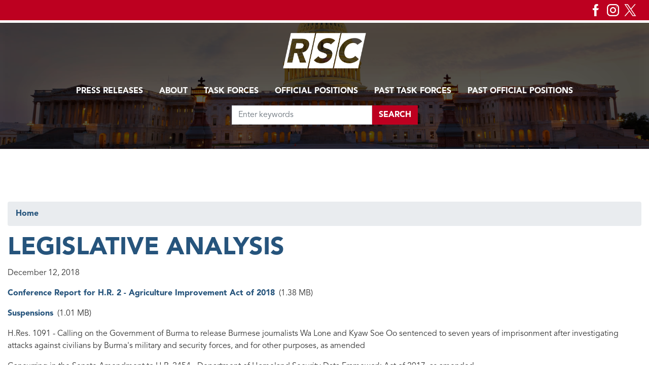

--- FILE ---
content_type: text/html; charset=UTF-8
request_url: https://rsc-pfluger.house.gov/legislative-analysis
body_size: 31795
content:
<!DOCTYPE html>
<html lang="en" dir="ltr" prefix="og: https://ogp.me/ns#">
  <head>
    <meta charset="utf-8" />
<meta name="description" content="View the latest Legislative Bulletins from the RSC." />
<link rel="canonical" href="http://rsc-pfluger.house.gov/legislative-analysis" />
<link rel="image_src" href="https://republicanstudycommittee.house.gov/sites/evo-subsites/republicanstudycommittee.house.gov/files/evo-media-image/AP-PRESSER_0.jpg" />
<meta property="og:site_name" content="Republican Study Committee" />
<meta property="og:type" content="article" />
<meta property="og:url" content="http://rsc-pfluger.house.gov/legislative-analysis" />
<meta property="og:title" content="Legislative Analysis" />
<meta property="og:description" content="View the latest Legislative Bulletins from the RSC." />
<meta property="og:image" content="https://republicanstudycommittee.house.gov/sites/evo-subsites/republicanstudycommittee.house.gov/files/evo-media-image/AP-PRESSER_0.jpg" />
<meta property="og:image:url" content="https://republicanstudycommittee.house.gov/sites/evo-subsites/republicanstudycommittee.house.gov/files/evo-media-image/AP-PRESSER_0.jpg" />
<meta property="og:image:secure_url" content="https://republicanstudycommittee.house.gov/sites/evo-subsites/republicanstudycommittee.house.gov/files/evo-media-image/AP-PRESSER_0.jpg" />
<meta property="og:updated_time" content="2023-08-30T13:57:56-04:00" />
<meta property="article:published_time" content="2017-12-18T00:00:00-05:00" />
<meta property="article:modified_time" content="2023-08-30T13:57:56-04:00" />
<meta name="twitter:card" content="summary_large_image" />
<meta name="twitter:title" content="Legislative Analysis | Republican Study Committee" />
<meta name="twitter:image" content="https://republicanstudycommittee.house.gov/sites/evo-subsites/republicanstudycommittee.house.gov/files/evo-media-image/AP-PRESSER_0.jpg" />
<meta name="google-site-verification" content="hXzWocWJGMonO_2oKG3PjPT9XFzZgDwXfFroUTQ1kUY" />
<meta name="Generator" content="Drupal 10 (https://www.drupal.org)" />
<meta name="MobileOptimized" content="width" />
<meta name="HandheldFriendly" content="true" />
<meta name="viewport" content="width=device-width, initial-scale=1.0" />
<script type="text/javascript" src="/ruxitagentjs_ICA7NVfqrux_10327251022105625.js" data-dtconfig="rid=RID_967174490|rpid=-348789009|domain=house.gov|reportUrl=/rb_84936baa-290a-41c1-8aba-c50589e8f708|app=ea7c4b59f27d43eb|owasp=1|featureHash=ICA7NVfqrux|rdnt=1|uxrgce=1|cuc=amv429yn|mel=100000|expw=1|dpvc=1|lastModification=1768944100522|postfix=amv429yn|tp=500,50,0|srbbv=2|agentUri=/ruxitagentjs_ICA7NVfqrux_10327251022105625.js"></script><link rel="icon" href="/sites/evo-subsites/rsc-pfluger.house.gov/files/favicon_0.png" type="image/png" />

    <title>Legislative Analysis | Republican Study Committee</title>
    <link rel="stylesheet" media="all" href="/libraries/drupal-superfish/css/superfish.css?t95gmm" />
<link rel="stylesheet" media="all" href="/core/misc/components/progress.module.css?t95gmm" />
<link rel="stylesheet" media="all" href="/core/misc/components/ajax-progress.module.css?t95gmm" />
<link rel="stylesheet" media="all" href="/core/modules/system/css/components/align.module.css?t95gmm" />
<link rel="stylesheet" media="all" href="/core/modules/system/css/components/fieldgroup.module.css?t95gmm" />
<link rel="stylesheet" media="all" href="/core/modules/system/css/components/container-inline.module.css?t95gmm" />
<link rel="stylesheet" media="all" href="/core/modules/system/css/components/clearfix.module.css?t95gmm" />
<link rel="stylesheet" media="all" href="/core/modules/system/css/components/details.module.css?t95gmm" />
<link rel="stylesheet" media="all" href="/core/modules/system/css/components/hidden.module.css?t95gmm" />
<link rel="stylesheet" media="all" href="/core/modules/system/css/components/item-list.module.css?t95gmm" />
<link rel="stylesheet" media="all" href="/core/modules/system/css/components/js.module.css?t95gmm" />
<link rel="stylesheet" media="all" href="/core/modules/system/css/components/nowrap.module.css?t95gmm" />
<link rel="stylesheet" media="all" href="/core/modules/system/css/components/position-container.module.css?t95gmm" />
<link rel="stylesheet" media="all" href="/core/modules/system/css/components/reset-appearance.module.css?t95gmm" />
<link rel="stylesheet" media="all" href="/core/modules/system/css/components/resize.module.css?t95gmm" />
<link rel="stylesheet" media="all" href="/core/modules/system/css/components/system-status-counter.css?t95gmm" />
<link rel="stylesheet" media="all" href="/core/modules/system/css/components/system-status-report-counters.css?t95gmm" />
<link rel="stylesheet" media="all" href="/core/modules/system/css/components/system-status-report-general-info.css?t95gmm" />
<link rel="stylesheet" media="all" href="/core/modules/system/css/components/tablesort.module.css?t95gmm" />
<link rel="stylesheet" media="all" href="/core/modules/filter/css/filter.caption.css?t95gmm" />
<link rel="stylesheet" media="all" href="/core/modules/media/css/filter.caption.css?t95gmm" />
<link rel="stylesheet" media="all" href="/modules/contrib/ckeditor_accordion/css/accordion.frontend.css?t95gmm" />
<link rel="stylesheet" media="all" href="/profiles/evo/modules/custom/evo_social_icons/css/evo_social_icons.css?t95gmm" />
<link rel="stylesheet" media="all" href="/profiles/evo/modules/custom/evo_social_icons/css/evo_social_icons_share.css?t95gmm" />
<link rel="stylesheet" media="all" href="/modules/contrib/extlink/css/extlink.css?t95gmm" />
<link rel="stylesheet" media="all" href="/libraries/drupal-superfish/style/white/white.css?t95gmm" />
<link rel="stylesheet" media="all" href="/profiles/evo/themes/custom/radix4/assets/css/radix.style.css?t95gmm" />
<link rel="stylesheet" media="all" href="/profiles/evo/themes/custom/evo_radix/assets/css/evo_radix.style.css?t95gmm" />
<link rel="stylesheet" media="all" href="/profiles/evo/themes/custom/evo_drupaltheme_70/assets/css/evo_drupaltheme_70.style.css?t95gmm" />
<link rel="stylesheet" media="all" href="/sites/evo-subsites/rsc-pfluger.house.gov/themes/custom/drupaltheme70_republican_study_committee/assets/css/drupaltheme70_republican_study_committee.style.css?t95gmm" />

    <script type="application/json" data-drupal-selector="drupal-settings-json">{"path":{"baseUrl":"\/","pathPrefix":"","currentPath":"node\/3784","currentPathIsAdmin":false,"isFront":false,"currentLanguage":"en"},"pluralDelimiter":"\u0003","suppressDeprecationErrors":true,"gtag":{"tagId":"","consentMode":false,"otherIds":[],"events":[],"additionalConfigInfo":[]},"ajaxPageState":{"libraries":"[base64]","theme":"drupaltheme70_republican_study_committee","theme_token":null},"ajaxTrustedUrl":{"\/search":true},"gtm":{"tagId":null,"settings":{"data_layer":"dataLayer","include_environment":false},"tagIds":["GTM-TQX94K2"]},"data":{"extlink":{"extTarget":true,"extTargetAppendNewWindowDisplay":true,"extTargetAppendNewWindowLabel":"(opens in a new window)","extTargetNoOverride":true,"extNofollow":true,"extTitleNoOverride":false,"extNoreferrer":true,"extFollowNoOverride":true,"extClass":"ext","extLabel":"(link is external)","extImgClass":false,"extSubdomains":false,"extExclude":"","extInclude":"","extCssExclude":"","extCssInclude":"","extCssExplicit":"","extAlert":false,"extAlertText":"This link will take you to an external web site. We are not responsible for their content.","extHideIcons":false,"mailtoClass":"mailto","telClass":"0","mailtoLabel":"(link sends email)","telLabel":"(link is a phone number)","extUseFontAwesome":false,"extIconPlacement":"append","extPreventOrphan":false,"extFaLinkClasses":"fa-solid fa-arrow-up-right-from-square","extFaMailtoClasses":"fa-regular fa-envelope","extAdditionalLinkClasses":"","extAdditionalMailtoClasses":"","extAdditionalTelClasses":"","extFaTelClasses":"fa fa-phone","allowedDomains":["www.house.gov"],"extExcludeNoreferrer":""}},"ckeditorAccordion":{"accordionStyle":{"collapseAll":0,"keepRowsOpen":1,"animateAccordionOpenAndClose":1,"openTabsWithHash":1,"allowHtmlInTitles":0}},"superfish":{"superfish-main":{"id":"superfish-main","sf":{"animation":{"opacity":"show","height":"show"},"speed":"fast","autoArrows":false,"dropShadows":true},"plugins":{"smallscreen":{"cloneParent":0,"mode":"window_width"},"supposition":true,"supersubs":true}}},"evo_accessibility_helper":{"EvoAccessibilityHelperJS":{"high_contrast_button_enabled":null,"match_os_settings":null,"high_contrast_logo_url":null,"button_position_y":null,"grayscale_social_feeds":null,"high_contrast_theme":null,"text_zoom_amount":null}},"evo_displayer":{"evo_displayer_drupal_settings":[{"slideup_custom_block_html":"","popup_custom_block_html":"","slideup_block_selection":"0","popup_block_selection":"0","slideup_style":"evo-displayer-slideup-style-1","popup_style":"","add_block_id":"","add_block_id_slideup":"","media_slideup_url":"","media_popup_url":"","slideup_bg_color":"#f5f5f5","slideup_text_color":"#000000","slideup_btn_bg_color":"#007bff","slideup_btn_text_color":"#ffffff","popup_bg_color":"#f5f5f5","popup_text_color":"#000000","popup_btn_bg_color":"#007bff","popup_btn_text_color":"#ffffff","popup_dim_bg_color":"#000000","popup_dim_bg_opacity":"20","add_custom_title":"","add_custom_description":""}]},"evo_map":{"evoMapJS":{"drupal_variables":[{"map_style":"http:\/\/{s}.basemaps.cartocdn.com\/light_all\/{z}\/{x}\/{y}.png","map_line_color":null,"map_line_weight":null,"map_height":"250px","map_width":null,"shape_override":null,"map_image_override":null,"ie_only_static_img":null,"map_only":null,"ssdd":"OK01","siteURL":"http:\/\/rsc-pfluger.house.gov\/"}],"office_nids":[],"office_nodes":[]}},"evo_social_icons":{"EvoSocialIconsJS":{"social_icon_family":"pixel_perfect_flat_fill","social_icon_color":"#ffffff","social_icon_size":"1.5em","social_icon_spacing":"","social_icon_alignment":"flex-end","facebook_checkbox":null,"instagram_checkbox":null,"x_checkbox":null,"youtube_checkbox":null,"bluesky_checkbox":null,"behance_checkbox":null,"flickr_checkbox":null,"threads_checkbox":null,"reddit_checkbox":null,"snapchat_checkbox":null,"tumblr_checkbox":null,"linkedin_checkbox":null,"medium_checkbox":null,"mail_checkbox":null,"parler_checkbox":null,"truthsocial_checkbox":null,"gettr_checkbox":null,"rumble_checkbox":null,"tiktok_checkbox":null,"custom1_checkbox":null,"custom2_checkbox":null,"icon_pos_1":null,"icon_pos_2":null,"icon_pos_3":null,"icon_pos_4":null,"icon_pos_5":null,"icon_pos_6":null,"icon_pos_7":null,"icon_pos_8":null,"icon_pos_9":null,"icon_pos_10":null,"icon_pos_11":null,"icon_pos_12":null,"icon_pos_13":null,"icon_pos_14":null,"icon_pos_15":null,"icon_pos_16":null,"icon_pos_17":null,"icon_pos_18":null,"icon_pos_19":null,"icon_pos_20":null,"facebook_url":null,"instagram_url":null,"x_url":null,"youtube_url":null,"bluesky_url":null,"behance_url":null,"flickr_url":null,"threads_url":null,"reddit_url":null,"snapchat_url":null,"tumblr_url":null,"linkedin_url":null,"medium_url":null,"mail_url":null,"parler_url":null,"truthsocial_url":null,"gettr_url":null,"rumble_url":null,"tiktok_url":null,"custom1_url":null,"custom2_url":null,"custom1_image":null,"custom2_image":null,"custom1_alt":null,"custom2_alt":null,"custom1_title":null,"custom2_title":null,"evo_social_icons":null,"order":[{"Facebook":{"checkbox":"1","url":"https:\/\/www.facebook.com\/republicanstudycommittee\/","weight":"0"}},{"Instagram":{"checkbox":"1","url":"https:\/\/www.instagram.com\/republicanstudy\/","weight":"1"}},{"X":{"checkbox":"1","url":"https:\/\/x.com\/RepublicanStudy","weight":"2"}},{"YouTube":{"weight":"3","checkbox":0,"url":"https:\/\/youtube.com"}},{"Behance":{"weight":"4","checkbox":0,"url":""}},{"Flickr":{"weight":"5","checkbox":0,"url":""}},{"Threads":{"weight":"6","checkbox":0,"url":"https:\/\/www.threads.net"}},{"Reddit":{"weight":"7","checkbox":0,"url":""}},{"Snapchat":{"weight":"8","checkbox":0,"url":""}},{"Tumblr":{"weight":"9","checkbox":0,"url":""}},{"LinkedIn":{"weight":"10","checkbox":0,"url":""}},{"Medium":{"weight":"11","checkbox":0,"url":""}},{"Mail":{"weight":"12","checkbox":0,"url":""}},{"Bluesky":{"url":"https:\/\/bsky.app"}}]}},"user":{"uid":0,"permissionsHash":"b2e331b78847f76423112b85ddc96752cd6e6d2f2396f6b231230077c902fe05"}}</script>
<script src="/core/misc/drupalSettingsLoader.js?v=10.5.8"></script>
<script src="/modules/contrib/google_tag/js/gtag.js?t95gmm"></script>
<script src="/modules/contrib/google_tag/js/gtm.js?t95gmm"></script>

  </head>
  <body class="node-3784 path-legislative-analysis path-node page-node-type-evo-page">
        <section role="complementary" aria-label="Skip to main content">
        <a href="#main-content" class="visually-hidden focusable">
          Skip to main content
        </a>
    </section>
    <noscript><iframe src="https://www.googletagmanager.com/ns.html?id=GTM-TQX94K2"
                  height="0" width="0" style="display:none;visibility:hidden"></iframe></noscript>

      <div class="dialog-off-canvas-main-canvas" data-off-canvas-main-canvas>
    <div class="page evo-page">
  <!-- BANNER -->
          <!-- BANNER END -->

  <!-- HEADER -->
            <section role="complementary" aria-label="Header Section" class="container d-flex evo-header">
                          <div class="flex-fill evo-header-second">
              
  <div class="block block--evosocialicons">

  
    

      <div class="evo-social-icons-block-content"></div>
  
  </div>


          </div>
              </section>
        <!-- HEADER END -->

  <!-- NAVBAR -->
  


<nav aria-label="main-nav" class="navbar navbar-expand justify-content-between navbar-light sticky-top bg-light">
      <div class="container">
  
                <div class="evo-navbar-branding">
            
  <div class="block block--drupaltheme70-republican-study-committee-branding">

  
    

    
  <a href="/" class="navbar-brand d-flex align-items-center ">
            <img src="/sites/evo-subsites/rsc-pfluger.house.gov/files/rsc-white.png" width="30" height="25" alt="Republican Study Committee logo" class="mr-2" />

        
  </a>


  </div>


        </div>
          
  <button class="navbar-toggler" type="button" data-toggle="collapse" data-target=".navbar-collapse" aria-controls="main-nav-navbar-collapse" aria-expanded="false" aria-label="Toggle navigation">
    <span class="navbar-toggler-icon"></span>
  </button>

  <div id="main-nav-navbar-collapse" class="collapse navbar-collapse">
                  <div class="mr-auto evo-navbar-left">
            
  <div class="block block--drupaltheme70-republican-study-committee-main-menu">

  
    

      
<ul id="superfish-main" class="menu sf-menu sf-main sf-horizontal sf-style-white" role="menu" aria-label="Menu">
  

  
  <li id="main-views-viewviewsevo-press-releasesevo-media-press-releases" class="sf-depth-1 sf-no-children sf-first" role="none">
    
          <a href="/media/press-releases" title="View press releases posted by your Member of Congress. " class="sf-depth-1" role="menuitem">Press Releases</a>
    
    
    
    
      </li>


            
  <li id="main-menu-link-content4bfa8474-eedb-44b4-ae47-10dd8dd21cbd" class="sf-depth-1 menuparent" role="none">
    
          <a href="/about" title="Learn about your Member of Congress." class="sf-depth-1 menuparent" role="menuitem" aria-haspopup="true" aria-expanded="false">About</a>
    
    
    
              <ul role="menu">
      
      

  
  <li id="main-menu-link-contentd493d578-6b77-45b5-862f-861d18d16f37" class="sf-depth-2 sf-no-children sf-first" role="none">
    
          <a href="/about/chair" class="sf-depth-2" role="menuitem">Chair</a>
    
    
    
    
      </li>


  
  <li id="main-menu-link-contentdbba5ecd-8316-489c-91d8-02bbdfd7c937" class="sf-depth-2 sf-no-children" role="none">
    
          <a href="/about/leadership-0" class="sf-depth-2" role="menuitem">Leadership</a>
    
    
    
    
      </li>


  
  <li id="main-menu-link-content1d7244cf-d257-4814-983f-8b934f0152b0" class="sf-depth-2 sf-no-children" role="none">
    
          <a href="/about/history" class="sf-depth-2" role="menuitem">History</a>
    
    
    
    
      </li>


  
  <li id="main-menu-link-content589f8087-69e0-4366-befc-10557dac3ea8" class="sf-depth-2 sf-no-children" role="none">
    
          <a href="/about/email-us" class="sf-depth-2" role="menuitem">Email Us</a>
    
    
    
    
      </li>


  
  <li id="main-menu-link-contenta77efb71-4754-4af4-bc80-20a7dd5e6b02" class="sf-depth-2 sf-no-children" role="none">
    
          <a href="/about/rsc-resume-bank" class="sf-depth-2" role="menuitem">The RSC Resume Bank</a>
    
    
    
    
      </li>



              </ul>
      
    
    
      </li>


            
  <li id="main-menu-link-contentf06de3a8-8678-4998-beba-941f83221895" class="sf-depth-1 menuparent" role="none">
    
          <a href="/task-forces" class="sf-depth-1 menuparent" role="menuitem" aria-haspopup="true" aria-expanded="false">Task Forces</a>
    
    
    
              <ul role="menu">
      
      

  
  <li id="main-menu-link-content00d88720-20f3-4a0b-8d72-6d4c0b7cdd05" class="sf-depth-2 sf-no-children sf-first" role="none">
    
          <a href="/task-force/article-one-task-force" class="sf-depth-2" role="menuitem">Article One Task Force</a>
    
    
    
    
      </li>


  
  <li id="main-menu-link-content9364147a-a4d3-4521-b786-5de2179dffd1" class="sf-depth-2 sf-no-children" role="none">
    
          <a href="/task-force/budget-and-spending-task-force" class="sf-depth-2" role="menuitem">Budget and Spending Task Force</a>
    
    
    
    
      </li>


  
  <li id="main-menu-link-contentd37b4595-e921-4d0f-a088-fdc5ae33ae87" class="sf-depth-2 sf-no-children" role="none">
    
          <a href="/task-force/emerging-technology-task-force" class="sf-depth-2" role="menuitem">Emerging Technology Task Force</a>
    
    
    
    
      </li>


  
  <li id="main-menu-link-content3af1e1b3-45e9-440c-ab08-e83538dfb0e6" class="sf-depth-2 sf-no-children" role="none">
    
          <a href="/task-force/heat-house-energy-action-team" class="sf-depth-2" role="menuitem">HEAT (House Energy Action Team)</a>
    
    
    
    
      </li>


  
  <li id="main-menu-link-content84a23734-d4ec-4a56-a1ae-35fb3de0edd1" class="sf-depth-2 sf-no-children" role="none">
    
          <a href="/task-force/msg-task-force" class="sf-depth-2" role="menuitem">Messaging Task Force</a>
    
    
    
    
      </li>


  
  <li id="main-menu-link-contentf2aae289-e685-4275-be25-34d51e38f314" class="sf-depth-2 sf-no-children sf-last" role="none">
    
          <a href="/task-force/national-security-task-force" class="sf-depth-2" role="menuitem">National Security Task Force</a>
    
    
    
    
      </li>



              </ul>
      
    
    
      </li>


  
  <li id="main-menu-link-content5f48b2f1-12fe-4121-9c58-f1b6d4764e16" class="sf-depth-1 sf-no-children" role="none">
    
          <a href="/official-positions" class="sf-depth-1" role="menuitem">Official Positions</a>
    
    
    
    
      </li>


            
  <li id="main-menu-link-contentace24e55-ce6a-464f-94d9-0db0b3974ec6" class="sf-depth-1 menuparent" role="none">
    
          <a href="/archive/past-task-forces" class="sf-depth-1 menuparent" role="menuitem" aria-haspopup="true" aria-expanded="false">Past Task Forces</a>
    
    
    
              <ul role="menu">
      
      

  
  <li id="main-menu-link-content2426574e-972a-41b6-8be1-d8139406655c" class="sf-depth-2 sf-no-children sf-first" role="none">
    
          <a href="/issues/2019-health-care-task-force" class="sf-depth-2" role="menuitem">2019 - Health Care Task Force</a>
    
    
    
    
      </li>


  
  <li id="main-menu-link-content24e28e57-f579-406a-a91b-28d510d6338f" class="sf-depth-2 sf-no-children" role="none">
    
          <a href="/issues/2020-american-worker-task-force" class="sf-depth-2" role="menuitem">2020 - American Worker Task Force</a>
    
    
    
    
      </li>


  
  <li id="main-menu-link-content19644b1e-c504-411a-8104-ee5da57f07dc" class="sf-depth-2 sf-no-children" role="none">
    
          <a href="/issues/2020-government-efficiency-accountability-and-reform-task-force" class="sf-depth-2" role="menuitem">2020 - Government Efficiency, Accountability, and Reform Task Force</a>
    
    
    
    
      </li>


  
  <li id="main-menu-link-contenta5ac2dc0-ee84-404e-8c7b-39ee35b13566" class="sf-depth-2 sf-no-children" role="none">
    
          <a href="/task-forces/budget-spending-task-force" class="sf-depth-2" role="menuitem">2022 - Budget &amp; Spending Task Force</a>
    
    
    
    
      </li>


  
  <li id="main-menu-link-content49be701f-390f-45db-b7be-64178ce9f045" class="sf-depth-2 sf-no-children" role="none">
    
          <a href="/issues/2022-national-security-foreign-affairs-task-force" class="sf-depth-2" role="menuitem">2022 - National Security &amp; Foreign Affairs Task Force</a>
    
    
    
    
      </li>



              </ul>
      
    
    
      </li>


            
  <li id="main-menu-link-contenta0b4cfe3-74d8-4cc7-b106-1b387bb821b4" class="sf-depth-1 menuparent" role="none">
    
          <a href="/past-official-positions" class="sf-depth-1 menuparent" role="menuitem" aria-haspopup="true" aria-expanded="false">Past Official Positions</a>
    
    
    
              <ul role="menu">
      
      

  
  <li id="main-menu-link-contentea5c9acd-1731-4ed0-bb02-d92a6fba412a" class="sf-depth-2 sf-no-children sf-first" role="none">
    
          <a href="/117th-congress-official-positions" class="sf-depth-2" role="menuitem">117th Congress Official Positions</a>
    
    
    
    
      </li>


  
  <li id="main-menu-link-contentc37e8f8d-1fdb-43fd-b533-1bc2018dbece" class="sf-depth-2 sf-no-children" role="none">
    
          <a href="/framework-for-personalized-affordable-care" class="sf-depth-2" role="menuitem">A Framework for Personalized, Affordable Care</a>
    
    
    
    
      </li>


  
  <li id="main-menu-link-content39af24e5-e7f8-4a84-a2c6-0daeb9cadf2f" class="sf-depth-2 sf-no-children" role="none">
    
          <a href="/conservative-framework-for-recovery-accountability-and-prosperity" class="sf-depth-2" role="menuitem">Conservative Framework for Recovery, Accountability, and Prosperity</a>
    
    
    
    
      </li>


  
  <li id="main-menu-link-content10e453ba-f2f9-4d8e-b02a-1a542bf41a40" class="sf-depth-2 sf-no-children" role="none">
    
          <a href="/gear-report-page" class="sf-depth-2" role="menuitem">GEAR Report Page</a>
    
    
    
    
      </li>


  
  <li id="main-menu-link-content81dced51-3306-41c4-8cfc-1a154ca45e9a" class="sf-depth-2 sf-no-children" role="none">
    
          <a href="/national-security-strategy" class="sf-depth-2" role="menuitem">National Security Strategy</a>
    
    
    
    
      </li>


  
  <li id="main-menu-link-content062b6a38-837b-4e98-9062-3f44d23c564e" class="sf-depth-2 sf-no-children" role="none">
    
          <a href="/policy-solutions/preserving-american-freedom" class="sf-depth-2" role="menuitem">Preserving American Freedom</a>
    
    
    
    
      </li>


  
  <li id="main-menu-link-contentf5096bc4-2ba4-45e6-b3d8-2122cb54f4ae" class="sf-depth-2 sf-no-children sf-last" role="none">
    
          <a href="/policy-solutions/american-worker-task-force-report" class="sf-depth-2" role="menuitem">Reclaiming the American Dream</a>
    
    
    
    
      </li>



              </ul>
      
    
    
      </li>


</ul>

  
  </div>


        </div>
          
                  <div class="evo-navbar-right">
            
  <div class="views-exposed-form block block--drupaltheme70-republican-study-committee-solr-search-2" role="search" data-drupal-selector="views-exposed-form-evo-search-api-solr-index-page-1-edit-views-exposed-form">

  
    

      <form block="drupaltheme70_republican_study_committee_solr_search_2" action="/search" method="get" id="views-exposed-form-evo-search-api-solr-index-page-1-edit-views-exposed-form" accept-charset="UTF-8">
  <div class="js-form-item form-item js-form-type-textfield form-item-search-api-fulltext js-form-item-search-api-fulltext form-no-label form-group">
          
<input placeholder="Enter keywords" aria-label="Enter keywords to search content." data-drupal-selector="edit-search-api-fulltext" type="text" id="edit-search-api-fulltext" name="search_api_fulltext" value="" size="30" maxlength="128" class="form-control" />

        </div>
<div data-drupal-selector="edit-actions-edit-views-exposed-form" class="form-actions js-form-wrapper form-wrapper" id="edit-actions-edit-views-exposed-form">  <input data-drupal-selector="edit-submit-evo-search-api-solr-index" type="submit" id="edit-submit-evo-search-api-solr-index" value="Search" class="button js-form-submit form-submit btn btn-primary" />


</div>


</form>

  
  </div>


        </div>
            </div>

      </div>
  </nav>
  <!-- NAVBAR END -->

  <main class="evo-main pt-5 pb-5">
    <!--  USERBAR -->
          <section class="page__userbar mb-3 evo-userbar">
        <div class="container d-flex">
                      <div class="flex-fill mr-auto evo-userbar-first">
                <div data-drupal-messages-fallback class="hidden"></div>


            </div>
                            </div>
      </section>
        <!--  USERBAR END -->

    <!--  PREFACE -->
          <section role="complementary" aria-label="Preface" class="container d-flex evo-preface">
                  <div class="flex-fill mr-auto evo-preface-first">
              
  <div class="block block--evo-default-content block--interiorbanner-2">

  
    

      
  
  </div>


          </div>
                                      </section>
        <!--  PREFACE END -->

    <!-- POPUP -->
            <!-- POPUP END -->

    <!-- CONTENT -->
    <div class="page__content evo-page-content">
      <div class="container">
                          <section class="page__breadcrumb evo-breadcrumb">
              
  <div class="block block--drupaltheme70-republican-study-committee-breadcrumbs">

  
    

        <nav aria-label="breadcrumb" class="">
    <ol class="breadcrumb">
              <li class="breadcrumb-item ">
                      <a href="/">Home</a>
                  </li>
          </ol>
  </nav>

  
  </div>


          </section>
                <div class="row">
                                <div class="col evo-content">
              <a id="main-content"></a>                
  <div class="block block--drupaltheme70-republican-study-committee-page-title">

  
    

      
  <h1 class="display-4">
<span>Legislative Analysis</span>
</h1>


  
  </div>

  <div class="block block--drupaltheme70-republican-study-committee-content">

  
    

      <article class="node evo-page evo-page--full">
  
  

      
    
    <div>
      
            <div class="evo-page__body"><p><strong>December 12, 2018</strong></p><p>
<div class="media-item media-document evo-image-portrait-480">
  
  
  <div class="document__field-media-document">
    <div class="field__label font-weight-bold visually-hidden">
      Document    </div>
                  <div class="field__item"><span class="file file--mime-application-pdf file--application-pdf"><a href="/sites/evo-subsites/rsc-pfluger.house.gov/files/wysiwyg_uploaded/RSC_Legislative_Bulletin_HR_2_Farm_Bill_Conference_Report_December_12_2018%20%282%29.pdf" type="application/pdf">Conference Report for H.R. 2 - Agriculture Improvement Act of 2018</a></span>
  &nbsp;<span>(1.38 MB)</span>
</div>
              </div>

</div>
</p><p>
<div class="media-item media-document evo-image-portrait-480">
  
  
  <div class="document__field-media-document">
    <div class="field__label font-weight-bold visually-hidden">
      Document    </div>
                  <div class="field__item"><span class="file file--mime-application-pdf file--application-pdf"><a href="/sites/evo-subsites/rsc-pfluger.house.gov/files/wysiwyg_uploaded/Legislative_Bulletin_Suspensions_December_12_2018.pdf" type="application/pdf">Suspensions</a></span>
  &nbsp;<span>(1.01 MB)</span>
</div>
              </div>

</div>
</p><p>H.Res. 1091 - Calling on the Government of Burma to release Burmese journalists Wa Lone and Kyaw Soe Oo sentenced to seven years of imprisonment after investigating attacks against civilians by Burma's military and security forces, and for other purposes, as amended</p><p>Concurring in the Senate Amendment to H.R. 2454 - Department of Homeland Security Data Framework Act of 2017, as amended</p><p>House Amendment to S. 2736 - Asia Reassurance Initiative Act of 2018</p><p><strong>December 11, 2018</strong></p><p>
<div class="media-item media-document evo-image-portrait-480">
  
  
  <div class="document__field-media-document">
    <div class="field__label font-weight-bold visually-hidden">
      Document    </div>
                  <div class="field__item"><span class="file file--mime-application-pdf file--application-pdf"><a href="/sites/evo-subsites/rsc-pfluger.house.gov/files/wysiwyg_uploaded/Legislative_Bulletin_Suspensions_December_11_2018_%20%281%29.pdf" type="application/pdf">Suspensions</a></span>
  &nbsp;<span>(1021.48 KB)</span>
</div>
              </div>

</div>
</p><p>S. 825 - Southeast Alaska Regional Health Consortium Land Transfer Act of 2017</p><p>S. 943 - Johnson-O'Malley Supplemental Indian Education Program Modernization Act</p><p>H.R. 6140 - Advanced Nuclear Fuel Availability Act, as amended</p><p>H.R. 7217 - IMPROVE Act</p><p>S. 2465 - Sickle Cell Disease and Other Heritable Blood Disorders Research, Surveillance, Prevention, and Treatment Act of 2018</p><p>S. 3029 - PREEMIE Reauthorization Act of 2018</p><p>H.R. 6615 - Traumatic Brain Injury Program Reauthorization Act of 2018, as amended</p><p>H.R. 1318 - Preventing Maternal Deaths Act of 2018, as amended</p><p>H.Res. 1091 - Calling on the Government of Burma to release Burmese journalists Wa Lone and Kyaw Soe Oo sentenced to seven years imprisonment after investigating attacks against civilians by Burma's military and security forces, and for other purposes, as amended</p><p>H.Res. 1149 - Recognizing that the United States-Republic of Korea alliance serves as a linchpin of regional stability and bilateral security, and exemplifies the braod and deep military, diplomatic, economic, and cultural ties shared between the United States and the Republic of Korea</p><p>H.Res. 1157 - Reaffirming the strong commitment of the United States to the countries and territories of the Pacific Islands region</p><p>H.Res. 1165 - Condemning the Assad regime and its backers for their continued support of war crimes and crimes against humanity in Syria</p><p>H.Res. 1035 - Expressing opposition to the completion of Nord Stream II, and for other purposes, as amended</p><p>H.Res. 1162 - Expressing the sense of the House of Representatives with respect to Ukraine, and for other purposes</p><p><strong>December 10, 2018</strong></p><p>
<div class="media-item media-document evo-image-portrait-480">
  
  
  <div class="document__field-media-document">
    <div class="field__label font-weight-bold visually-hidden">
      Document    </div>
                  <div class="field__item"><span class="file file--mime-application-pdf file--application-pdf"><a href="/sites/evo-subsites/rsc-pfluger.house.gov/files/wysiwyg_uploaded/Legislative_Bulletin_Suspensions_December_10_2018.pdf" type="application/pdf">Suspensions</a></span>
  &nbsp;<span>(1.28 MB)</span>
</div>
              </div>

</div>
</p><p>H.R. 5513 - Big Bear Land Exchange Act, as amended</p><p>H.R. 6108 - Preserving America's Battlefields Act, as amended</p><p>H.R. 3008 - George W. Bush Childhood Home Study Act</p><p>H.R. 6118 - To direct the Secretary of the Interior to annually designate at least one city in the United States as an American World War II Heritage City, and for other purposes, as amended</p><p>H.R. 6665 - Offshore Wind for Territories Act, as amended</p><p>H.Res. 792 - Urging the Secretary of the Interior to recognize the historical significance of Roberto Clemente's place of death near Piñones in Loiza, Puerto Rico, by adding it to the National Register of Historic Places</p><p>S. 245 - Indian Tribal Energy Development and Self-Incrimination Act Amendments of 2017</p><p>S. 825 - Southeast Alaska Regional Health Consortium Land Transfer Act of 2017</p><p>S. 2511 - CENOTE Act of 2018, as amended</p><p>H.R. 6893 - Secret Service Overtime Pay Extension Act, as amended</p><p>House Amendment to S. 2248 - Veterans Benefit and Transition Act of 2018</p><p><strong>November 30, 2018</strong></p><p>
<div class="media-item media-document evo-image-portrait-480">
  
  
  <div class="document__field-media-document">
    <div class="field__label font-weight-bold visually-hidden">
      Document    </div>
                  <div class="field__item"><span class="file file--mime-application-pdf file--application-pdf"><a href="/sites/evo-subsites/rsc-pfluger.house.gov/files/wysiwyg_uploaded/LB_H.R._88_Retirement_Savings_and_Other_Tax_Relief_Act_of_2018_and_the_Taxpayer_First_Act_of_2018_FINAL.pdf" type="application/pdf">House Amendment to the Senate Amendment to H.R. 88 - Retirement, Savings, and Other Tax Relief Act of 2018 and the Taxpayer First Act of 2018</a></span>
  &nbsp;<span>(1.21 MB)</span>
</div>
              </div>

</div>
</p><p><strong>November 29, 2018</strong></p><p>
<div class="media-item media-document evo-image-portrait-480">
  
  
  <div class="document__field-media-document">
    <div class="field__label font-weight-bold visually-hidden">
      Document    </div>
                  <div class="field__item"><span class="file file--mime-application-pdf file--application-pdf"><a href="/sites/evo-subsites/rsc-pfluger.house.gov/files/wysiwyg_uploaded/Legislative_Bulletin_Suspensions_November_29_2018.pdf" type="application/pdf">Suspensions</a></span>
  &nbsp;<span>(1.05 MB)</span>
</div>
              </div>

</div>
</p><p>H.R. ___ - National Flood Insurance Program Further Extension Act of 2018</p><p>H.R. 2846 - Federal Agency Customer Experience Act of 2018, as amended</p><p>H.R. 3121 - All-American Flag Act, as amended</p><p>H.R. 3154 - Inspector General Access Act of 2017</p><p>H.R. 5759 - 21st Century IDEA, as amended</p><p>H.R. 6777 - Settlement Agreement Information Database Act of 2018</p><p>H.R. 6901 - Federal CIO Authorization Act of 2018, as amended</p><p><strong>November 28, 2018</strong></p><p>
<div class="media-item media-document evo-image-portrait-480">
  
  
  <div class="document__field-media-document">
    <div class="field__label font-weight-bold visually-hidden">
      Document    </div>
                  <div class="field__item"><span class="file file--mime-application-pdf file--application-pdf"><a href="/sites/evo-subsites/rsc-pfluger.house.gov/files/wysiwyg_uploaded/Legislative_Bulletin_Suspensions_November_28_2018.pdf" type="application/pdf">Suspensions</a></span>
  &nbsp;<span>(985.69 KB)</span>
</div>
              </div>

</div>
</p><p>H.R. 6753 - Strengthening the Health Care Fraud Prevention Task Force Act of 2018, as amended</p><p>Concurring in the Senate Amendment to H.R. 2422 - Action for Dental Health Act of 2018</p><p>H.R. 6032 - State of Modern Application, Research, and Trends of IoT Act</p><p>H.R. 7164 - To add Ireland to the E-3 nonimmigrant visa program, as amended</p><p><strong>November 27, 2018</strong></p><p>
<div class="media-item media-document evo-image-portrait-480">
  
  
  <div class="document__field-media-document">
    <div class="field__label font-weight-bold visually-hidden">
      Document    </div>
                  <div class="field__item"><span class="file file--mime-application-pdf file--application-pdf"><a href="/sites/evo-subsites/rsc-pfluger.house.gov/files/wysiwyg_uploaded/Legislative_Bulletin_Suspensions_November_27_2018.pdf" type="application/pdf">Suspensions</a></span>
  &nbsp;<span>(1.3 MB)</span>
</div>
              </div>

</div>
</p><p>Concurring in the Senate Amendment to H.R. 4254 - Women in Aerospace Education Act</p><p>S. 1768 - National Earthquake Hazards Reducation Program Reauthorization Act of 2017</p><p>H.R. 5273 - Global Fragility and Violence Reduction act of 2018</p><p>H.R. 1567 - United States-Mexico Economic Partnership Act, as amended</p><p>H.R. 4591 - Preventing Destabilization of Iraq Act of 2018, as amended</p><p>H.R. 6207 - Democratic Republic of the Congo Democracy and Accountability Act of 2018, as amended</p><p>Concurring in the Senate Amendments to H.R. 390 - Irap and Syria Genocide Emergency Relief and Accountability Act of 2018, as amended</p><p>Concurring in the Senate Amendment to the House Amendment to S. 140 - Frank LoBiondo Coast Guard Authorization Act of 2018</p><p><strong>November 16, 2018</strong></p><p>
<div class="media-item media-document evo-image-portrait-480">
  
  
  <div class="document__field-media-document">
    <div class="field__label font-weight-bold visually-hidden">
      Document    </div>
                  <div class="field__item"><span class="file file--mime-application-pdf file--application-pdf"><a href="/sites/evo-subsites/rsc-pfluger.house.gov/files/wysiwyg_uploaded/Legislative_Bulletin_HR6784.pdf" type="application/pdf">H.R. 6784 - Manage Our Wolves Act</a></span>
  &nbsp;<span>(679.11 KB)</span>
</div>
              </div>

</div>
</p><p><strong>November 13, 2018</strong></p><p>
<div class="media-item media-document evo-image-portrait-480">
  
  
  <div class="document__field-media-document">
    <div class="field__label font-weight-bold visually-hidden">
      Document    </div>
                  <div class="field__item"><span class="file file--mime-application-pdf file--application-pdf"><a href="/sites/evo-subsites/rsc-pfluger.house.gov/files/wysiwyg_uploaded/Legislative_Bulletin_Suspensions_November_13_2018%20%281%29.pdf" type="application/pdf">Suspensions</a></span>
  &nbsp;<span>(1.21 MB)</span>
</div>
              </div>

</div>
</p><p>H.R. 2740 - Rabbi Michoel Ber Weissmandl Congressional Gold Medal Act of 2017</p><p>H.R. 4033 - National Geologic Mapping Act Reauthorization Act</p><p>H.R. 5787 - Strengthening Coastal Communities Act of 2018, as amended</p><p>H.R. 6064 - To rename the Oyster Bay National Wildlife Refuge as the Congressman Lester Wolff National Wildlife Refuge</p><p>H.R. 5636 - Flatside Wilderness Enhancement Act</p><p>S. 440 - To establish a procedure for the conveyance of certain federal property around the Dickinson Reservoir in the State of North Dakota</p><p>S. 2074 - To establish a procedure for the conveyance of certain federal property around the Jamestown Reservoir in the State of North Dakota, and for other purposes</p><p>H.R. 6146 - Cottonwood Land Exchance Act of 2018, as amended</p><p>Concurring in the Senate Amendment to H.R. 2615 - Gulf Islands National Seashore Land Exchange Act</p><p>H.R. 5706 - World War II Pacific Sites Establishment Act</p><p>H.R. 6666 - To authorize the Secretary of the Interior to grant to States and local governments easements and rights-of-way over Federal lan within Gateway National Recreation Area for construction, operation, and maintenance of projects for control and prevention of flooding and shoreline</p><p>H.R. 6651 - PEPFAR Extension Act of 2018</p><p>H.Res. 1055 - To affirm strong United States-Liberia ties and support for democratic principles, and call for full implementation of the Truth and Reconciliation Commission recommendations, including the establishment of an Extraordinary Criminal Tribunal for Liberia</p><p>H.Res. 1052 - Affirming United States-Australia cooperation on space research, exploration, and utilization</p><p>H.R. 6018 - Trans-Sahara Counterterrorism Partnership Act of 2018, as amended</p><p><strong>September 28, 2018</strong></p><p>
<div class="media-item media-document evo-image-portrait-480">
  
  
  <div class="document__field-media-document">
    <div class="field__label font-weight-bold visually-hidden">
      Document    </div>
                  <div class="field__item"><span class="file file--mime-application-pdf file--application-pdf"><a href="/sites/evo-subsites/rsc-pfluger.house.gov/files/wysiwyg_uploaded/Legislative_Bulletin_H.R._6_SUPPORT_ACT_September_28_2018.pdf" type="application/pdf">Legislative_Bulletin_H.R._6_SUPPORT_ACT_September_28_2018.pdf</a></span>
  &nbsp;<span>(1.13 MB)</span>
</div>
              </div>

</div>
</p><p>House Amendment to the Senate Amendment to H.R. 6 –Substance Use-Disorder Prevention that Promotes Opioid Recovery and Treatment (SUPPORT) for Patients and Communities Act </p><p><strong>September 26, 2018</strong></p><p>
<div class="media-item media-document evo-image-portrait-480">
  
  
  <div class="document__field-media-document">
    <div class="field__label font-weight-bold visually-hidden">
      Document    </div>
                  <div class="field__item"><span class="file file--mime-application-pdf file--application-pdf"><a href="/sites/evo-subsites/rsc-pfluger.house.gov/files/wysiwyg_uploaded/LB_H.R._6756_American_Innovation_Act_of_2018_FINAL.01.pdf" type="application/pdf">LB_H.R._6756_American_Innovation_Act_of_2018_FINAL.01.pdf</a></span>
  &nbsp;<span>(948.79 KB)</span>
</div>
              </div>

</div>
</p><p>
<div class="media-item media-document evo-image-portrait-480">
  
  
  <div class="document__field-media-document">
    <div class="field__label font-weight-bold visually-hidden">
      Document    </div>
                  <div class="field__item"><span class="file file--mime-application-pdf file--application-pdf"><a href="/sites/evo-subsites/rsc-pfluger.house.gov/files/wysiwyg_uploaded/Legislative_Bulletin_HRes_1071_JW_MD.pdf" type="application/pdf">Legislative_Bulletin_HRes_1071_JW_MD.pdf</a></span>
  &nbsp;<span>(895.77 KB)</span>
</div>
              </div>

</div>
</p><p>
<div class="media-item media-document evo-image-portrait-480">
  
  
  <div class="document__field-media-document">
    <div class="field__label font-weight-bold visually-hidden">
      Document    </div>
                  <div class="field__item"><span class="file file--mime-application-pdf file--application-pdf"><a href="/sites/evo-subsites/rsc-pfluger.house.gov/files/wysiwyg_uploaded/Legislative_Bulletin_Suspensions__September_26_2018.pdf" type="application/pdf">Legislative_Bulletin_Suspensions__September_26_2018.pdf</a></span>
  &nbsp;<span>(931.24 KB)</span>
</div>
              </div>

</div>
</p><p>H.R. 6332 – Improving Strategies to Counter Weapons Proliferation Act<br>	H.R. 4753 - Federal Reserve Supervision Testimony Clarification Act, as amended<br>	H.R. 5036 - Financial Technology Protection Act, as amended<br>	H.R. 6729 - Empowering Financial Institutions to Fight Human Trafficking Act of 2018<br>	H.R. 6737 - Protect Affordable Mortgages for Veterans Act of 2018<br>	H.R. 6751 - Banking Transparency for Sanctioned Persons Act of 2018, as amended<br>	H.R. 3834 - 9/11 Heroes Medal of Valor Act of 2017<br>	H.R. 754 - Anwar Sadat Centennial Celebration Act<br>	H.R. 4809 - GOOD Act, as amended<br>	H.R. 3398 - REAL ID Act Modification for Freely Associated States Act<br>	H.R. 4887 - GREAT Act, as amended<br>	H.R. 4431 - Correcting Miscalculations in Veterans' Pensions Act, as amended<br>	H.R. 4917 - IG Subpoena Authority Act<br>	H.R. 5896 - Border Patrol Agent Pay Reform Amendments Act of 2018, as amended<br>	H.R. 6846 - To require the United States Postal Services to establish new ZIP codes, and for other purposes</p><p><strong>September 25, 2018</strong></p><p>
<div class="media-item media-document evo-image-portrait-480">
  
  
  <div class="document__field-media-document">
    <div class="field__label font-weight-bold visually-hidden">
      Document    </div>
                  <div class="field__item"><span class="file file--mime-application-pdf file--application-pdf"><a href="/sites/evo-subsites/rsc-pfluger.house.gov/files/wysiwyg_uploaded/Legislative_Bulletin_Suspensions__September_25_2018_FAA.pdf" type="application/pdf">Legislative_Bulletin_Suspensions__September_25_2018_FAA.pdf</a></span>
  &nbsp;<span>(1.05 MB)</span>
</div>
              </div>

</div>
</p><p>
<div class="media-item media-document evo-image-portrait-480">
  
  
  <div class="document__field-media-document">
    <div class="field__label font-weight-bold visually-hidden">
      Document    </div>
                  <div class="field__item"><span class="file file--mime-application-pdf file--application-pdf"><a href="/sites/evo-subsites/rsc-pfluger.house.gov/files/wysiwyg_uploaded/Legislative_Bulletin_Suspensions_September_25_2018.pdf" type="application/pdf">Legislative_Bulletin_Suspensions_September_25_2018.pdf</a></span>
  &nbsp;<span>(1.77 MB)</span>
</div>
              </div>

</div>
</p><p>H.R. 6735 - Public-Private Cybersecurity Cooperation Act, as amended <br>	H.R. 6740 - Border Tunnel Task Force Act <br>	H.R. 6620 - Protecting Critical Infrastructure Against Drones and Emerging Threats Act <br>	H.R. 6742 - Secure Border Communications Act <br>	S. 3479 - Department of Veterans Affairs Expiring Authorities Act of 2018 <br>	H.R. 6378 - Pandemic and All-Hazards Preparedness and Advancing Innovation Act of 2018, as amended <br>	H.R. 2278 - Responsible Disposal Reauthorization Act of 2018, as amended <br>	H.R. 2389 - To reauthorize the West Valley demonstration project, and for other purposes, as amended <br>	H.R. 1320 - Nuclear Utilization of Keynote Energy Act, as amended <br>	H.R. 6511 - Strategic Petroleum Reserve Reform Act, as amended <br>	S. 2554 - Patient Right to Know Drug Prices Act <br>	S. 2553 - Know the Lowest Price Act of 2018 <br>	H.R. 6580 - Kerrie Orozco First Responders Family Support Act, as amended <br>	H.R. 1872 - Reciprocal Access to Tibet Act of 2018, as amended <br>	H.R. 6758 - SUCCESS Act, as amended <br>	H.R. 6847 - Preventing Child Exploitation Act of 2018 <br>	H.Con.Res. 72 - Expressing the sense of Congress that child safety is the first priority of custody and visitation adjudications, and that State courts should improve adjudications of custody where family violence is alleged.<br>	H.R. 5075 - Ashanti Alert Act of 2018, as amended <br>	H.R. 6013 - Migratory Bird Framework and Hunting Opportunities for Veterans Act <br>	H.R. 6299 - Nevada Lands Bill Technical Corrections Act of 2018 <br>	H.R. 6687 - To direct the Secretary of the Interior to manage the Point Reyes National Seashore in the State of California consistent with Congress' longstanding intent to maintain working dairies and ranches on agricultural property as part of the seashore's unique historic, cultural, scenic and natural values, and for other purposes, as amended <br>	H.R. 5420 - FDR Historic Preservation Act, as amended <br>	H.R. 6599 - To modify the application of temporary limited appointment regulations to the National Park Service, and for other purposes <br>	H.R. 5585 - To extend the authorization for the Cape Cod National Seashore Advisory Commission <br>	H.R. 6348 - Small Business ACE Act <br>	H.R. 6347 - 7(a) Real Estate Appraisal Harmonization Act <br>	H.R. 6316 - Small Business Advocacy Improvements Act of 2018 <br>	H.R. 6330 - Small Business Runway Extension Act of 2018 <br>	H.R. 6367 - Incentivizing Fairness in Subcontracting Act, as amended <br>	H.R. 6368 - Encouraging Small Business Innovators <br>	H.R. 6369 - Expanding Contracting Opportunities for Small Businesses Act of 2018, as amended <br>	H.R. 6382 - Clarity on Small Business Participation in Category Management Act of 2018, as amended <br>	S. 791 - Small Business Innovation Protection Act of 2017 <br>	H.R. 5509 - Innovations in Mentoring, Training, and Apprenticeships Act, as amended <br>	H.R. 6229 - National Institute of Standards and Technology Reauthorization Act of 2018, as amended <br>	H.R. 6398 - Department of Energy Veterans' Health Initiative Act, as amended <br>	S. 1595 - Hizballah International Financing Prevention Amendments Act of 2018, as amended <br>	H.R. 5433 - Hack Your State Department Act, as amended </p><p><strong>September 24, 2018</strong></p><p>
<div class="media-item media-document evo-image-portrait-480">
  
  
  <div class="document__field-media-document">
    <div class="field__label font-weight-bold visually-hidden">
      Document    </div>
                  <div class="field__item"><span class="file file--mime-application-pdf file--application-pdf"><a href="/sites/evo-subsites/rsc-pfluger.house.gov/files/wysiwyg_uploaded/LB_Minibus_2_DOD_Labor_H_FY_2019_plus_CR_FINAL.pdf" type="application/pdf">LB_Minibus_2_DOD_Labor_H_FY_2019_plus_CR_FINAL.pdf</a></span>
  &nbsp;<span>(877.97 KB)</span>
</div>
              </div>

</div>
</p><p><strong>September 13, 2018</strong></p><p>
<div class="media-item media-document evo-image-portrait-480">
  
  
  <div class="document__field-media-document">
    <div class="field__label font-weight-bold visually-hidden">
      Document    </div>
                  <div class="field__item"><span class="file file--mime-application-pdf file--application-pdf"><a href="/sites/evo-subsites/rsc-pfluger.house.gov/files/wysiwyg_uploaded/Legislative_Bulletin_Suspensions_September_13.pdf" type="application/pdf">Legislative_Bulletin_Suspensions_September_13.pdf</a></span>
  &nbsp;<span>(1.16 MB)</span>
</div>
              </div>

</div>
</p><p>S. 3020 – America's Water Infrastructure Act of 2018<br>	H.R. 6227 – National Quantum Initiative Act, as amended<br>	Concur in the Senate Amendment to H.R. 589 - Department of Energy Research and Innovation Act<br>	S. 97 – Nuclear Energy Innovation Capabilities Act of 2017</p><p><strong>September 12, 2018</strong></p><p>
<div class="media-item media-document evo-image-portrait-480">
  
  
  <div class="document__field-media-document">
    <div class="field__label font-weight-bold visually-hidden">
      Document    </div>
                  <div class="field__item"><span class="file file--mime-application-pdf file--application-pdf"><a href="/sites/evo-subsites/rsc-pfluger.house.gov/files/wysiwyg_uploaded/LB_Minibus_EW_Leg_MilCon_FY19_Conference_Report_FINAL.pdf" type="application/pdf">LB_Minibus_EW_Leg_MilCon_FY19_Conference_Report_FINAL.pdf</a></span>
  &nbsp;<span>(936.3 KB)</span>
</div>
              </div>

</div>
</p><p>
<div class="media-item media-document evo-image-portrait-480">
  
  
  <div class="document__field-media-document">
    <div class="field__label font-weight-bold visually-hidden">
      Document    </div>
                  <div class="field__item"><span class="file file--mime-application-pdf file--application-pdf"><a href="/sites/evo-subsites/rsc-pfluger.house.gov/files/wysiwyg_uploaded/Legislative_Bulletin_Suspensions_September_12_2018.01%20%281%29.pdf" type="application/pdf">Legislative_Bulletin_Suspensions_September_12_2018.01 (1).pdf</a></span>
  &nbsp;<span>(1.44 MB)</span>
</div>
              </div>

</div>
</p><p>H.R. 6198 - Countering Weapons of Mass Destruction Act of 2018, as amended <br>	H.R. 6720 - Dog and Cat Meat Trade Prohibition Act of 2018, as amended <br>	H.R. 6690 - Fighting Fraud to Protect Care for Seniors Act of 2018, as amended <br>	H.R. 6662 - Empowering Seniors' Enrollment Decision Act of 2018, as amended <br>	H.R. 6561 - Comprehensive Care for Seniors Act of 2018, as amended <br>	H.R. 3635 - Local Coverage Determination Clarification Act of 2018, as amended <br>	H.R. 5059 - State Insurance Regulation Preservation Act, as amended <br>	H.R. 6411 - FinCEN Improvement Act of 2018 <br>	H.R. 3764 - Little Shell Tribe of Chippewa Indians Restoration Act of 2018, as amended <br>	H.R. 5923 - Walnut Grove Land Exchange Act, as amended <br>	H.R. 4824 - Rural Broadband Permitting Efficiency Act of 2018, as amended <br>	H.R. 2591 - To amend the Pittman-Robertson Wildlife Restoration Act to modernize the funding of wildlife conservation, and for other purposes, as amended <br>	H.R. 2606 - Stigler Act Amendments of 2018, as amended <br>	H.R. 6287 - 9/11 Memorial Act, as amended <br>	H.R. 3186 - Every Kid Outdoors Act <br>	H.R. 5532 - Reconstruction Era National Historical Park Act, as amended <br>	H.R. 660 - Bureau of Reclamation Transparency Act <br>	H.R. 4689 - To authorize early repayment of obligations to the Bureau of Reclamation within the Northport Irrigation District in the State of Nebraska <br>	House Amendment to S. 2497 - Ileana Ros-Lehtinen United States-Israel Security Assistance Authorization Act of 2018 <br>	H.R. 1911 - Special Envoy to Monitor and Combat Anti-Semitism Act of 2018, as amended <br>	H.Res. 401 - Urging China, South Korea, Vietnam, Thailand, the Philippines, Indonesia, Cambodia, Laos, India, and all nations to outlaw the dog and cat meat trade and to enforce existing laws against the trade, as amended <br>	H.R. 6197 - RAWR Act <br>	H.R. 5317 - To repeal section 2141 of the Revised Statutes to remove the prohibition on certain alcohol manufacturing on Indian lands, as amended <br>	H.R. 6040 - Contra Costa Canal Transfer Act, as amended</p><p><strong>September 6, 2018</strong><br>	<br>	
<div class="media-item media-document evo-image-portrait-480">
  
  
  <div class="document__field-media-document">
    <div class="field__label font-weight-bold visually-hidden">
      Document    </div>
                  <div class="field__item"><span class="file file--mime-application-pdf file--application-pdf"><a href="/sites/evo-subsites/rsc-pfluger.house.gov/files/wysiwyg_uploaded/Legislative_Bulletin_HR_6691_JW_MD.pdf" type="application/pdf">Legislative_Bulletin_HR_6691_JW_MD.pdf</a></span>
  &nbsp;<span>(908.03 KB)</span>
</div>
              </div>

</div>
<br>	<br>	<img alt="Image removed." src="http://rsc-pfluger.house.gov/core/misc/icons/e32700/error.svg" title="This image has been removed. For security reasons, only images from the local domain are allowed." height="16" width="16" class="filter-image-invalid" loading="lazy"><span> <a href="http://rsc-pfluger.house.gov/sites/evo-subsites/republicanstudycommittee.house.gov/files/wysiwyg_uploaded/Legislative_Bulletin_HR_4606_September_6_2018_0.pdf">H.R. 4606 - Ensuring Small Scale LNG Certainty and Access Act</a></span></p><p><strong>September 5, 2018</strong></p><p>
<div class="media-item media-document evo-image-portrait-480">
  
  
  <div class="document__field-media-document">
    <div class="field__label font-weight-bold visually-hidden">
      Document    </div>
                  <div class="field__item"><span class="file file--mime-application-pdf file--application-pdf"><a href="/sites/evo-subsites/rsc-pfluger.house.gov/files/wysiwyg_uploaded/Legislative_Bulletin_HR1635.pdf" type="application/pdf">Legislative_Bulletin_HR1635.pdf</a></span>
  &nbsp;<span>(671.39 KB)</span>
</div>
              </div>

</div>
</p><p>
<div class="media-item media-document evo-image-portrait-480">
  
  
  <div class="document__field-media-document">
    <div class="field__label font-weight-bold visually-hidden">
      Document    </div>
                  <div class="field__item"><span class="file file--mime-application-pdf file--application-pdf"><a href="/sites/evo-subsites/rsc-pfluger.house.gov/files/wysiwyg_uploaded/Legislative_Bulletin_Suspensions_September_5_2018_0.pdf" type="application/pdf">Legislative_Bulletin_Suspensions_September_5_2018.pdf</a></span>
  &nbsp;<span>(1.01 MB)</span>
</div>
              </div>

</div>
</p><p>H.R. 4969 – Embassy Security Authorization Act, Fiscal Year 2019, as amended<br>	H.R. 5576 – Cyber Deterrence and Response Act of 2018<br>	H.R. 5274 – Global Electoral Exchange Act</p><p><strong>September 4, 2018</strong></p><p>
<div class="media-item media-document evo-image-portrait-480">
  
  
  <div class="document__field-media-document">
    <div class="field__label font-weight-bold visually-hidden">
      Document    </div>
                  <div class="field__item"><span class="file file--mime-application-pdf file--application-pdf"><a href="/sites/evo-subsites/rsc-pfluger.house.gov/files/wysiwyg_uploaded/Legislative_Bulletin_Suspensions_September_4_2018_0.pdf" type="application/pdf">Legislative_Bulletin_Suspensions_September_4_2018.pdf</a></span>
  &nbsp;<span>(1.11 MB)</span>
</div>
              </div>

</div>
</p><p>Concurring in the Senate Amendment to H.R. 4318 - Miscellaneous Tariff Bill Act, as amended <br>	H.R. 6439 - Biometric Identification Transnational Migration Alert Program Authorization Act of 2018 <br>	H.R. 6459 - TSA OPEN for Business Act <br>	H.R. 6430 - Securing the Homeland Security Supply Chain Act of 2018 <br>	H.R. 6443 - Advancing Cybersecurity Diagnostics and Mitigation Act, as amended <br>	H.R. 5869 - Maritime Border Security Review Act <br>	H.R. 6374 - FIT Act, as amended <br>	H.R. 6438 - DHS Countering Unmanned Aircraft Systems Coordinator Act, as amended <br>	H.R. 6447 - Department of Homeland Security Chief Data Officer Authorization Act, as amended <br>	H.R. 6265 - PreCheck is PreCheck Act of 2018, as amended <br>	H.R. 6461 - TSA National Deployment Force Act <br>	H.R. 6400 - United States Ports of Entry Threat and Operational Review Act  </p><p><strong>July 25, 2018 </strong></p><p>
<div class="media-item media-document evo-image-portrait-480">
  
  
  <div class="document__field-media-document">
    <div class="field__label font-weight-bold visually-hidden">
      Document    </div>
                  <div class="field__item"><span class="file file--mime-application-pdf file--application-pdf"><a href="/sites/evo-subsites/rsc-pfluger.house.gov/files/wysiwyg_uploaded/Legislative_Bulletin_H.R._6199_July_25_2018.01.pdf" type="application/pdf">Legislative_Bulletin_H.R._6199_July_25_2018.01.pdf</a></span>
  &nbsp;<span>(1002.34 KB)</span>
</div>
              </div>

</div>
</p><p>
<div class="media-item media-document evo-image-portrait-480">
  
  
  <div class="document__field-media-document">
    <div class="field__label font-weight-bold visually-hidden">
      Document    </div>
                  <div class="field__item"><span class="file file--mime-application-pdf file--application-pdf"><a href="/sites/evo-subsites/rsc-pfluger.house.gov/files/wysiwyg_uploaded/Legislative_Bulletin_H.R._6311_July_25_2018.pdf" type="application/pdf">Legislative_Bulletin_H.R._6311_July_25_2018.pdf</a></span>
  &nbsp;<span>(1.08 MB)</span>
</div>
              </div>

</div>
</p><p>
<div class="media-item media-document evo-image-portrait-480">
  
  
  <div class="document__field-media-document">
    <div class="field__label font-weight-bold visually-hidden">
      Document    </div>
                  <div class="field__item"><span class="file file--mime-application-pdf file--application-pdf"><a href="/sites/evo-subsites/rsc-pfluger.house.gov/files/wysiwyg_uploaded/Legislative_Bulletin_Suspensions__July_25_2018.pdf" type="application/pdf">Legislative_Bulletin_Suspensions__July_25_2018.pdf</a></span>
  &nbsp;<span>(1.17 MB)</span>
</div>
              </div>

</div>
</p><p>H.R. 5693 - Long-Term Care Veterans Choice Act, as amended<br>	Concurring in the Senate Amendment to H.R. 2353 - Strengthening Career and Technical Education for the 21st Century Act<br>	H.Res. 981 - Condemning the violence, persecution, intimidation, and murders committed by the Government of Nicaragua against its citizens, as amended <br>	H.R. 5535 - Energy Diplomacy Act of 2018, as amended<br>	H.R. 6414 - To amend title 23, United States Code, to extend the deadline for promulgation of regulations under the tribal transportation self-governance program <br>	House Amendment to S. 756 - Save Our Seas Act of 2018<br>	H.Res. 1009 - Expressing the sense of the House of Representatives that the lack of timely and predictable funding unnecessarily undermines the mission of the United States Special Operations Command and jeopardizes the security of the United States <br>	H.Res. 1010 - Expressing the sense of the House of Representatives that the United States Air Force faces significant readiness challenges due to insufficient personnel levels, a shrinking and depleted aircraft fleet, and maintenance deferrals, all of which are affected by budgetary uncertainty and impede the Air Force's ability to meet ongoing and unexpected national security threats, putting United States national security at risk<br>	H.Res. 1007 - Expressing the sense of the House of Representatives that not fully resourcing the United States Army in a timely manner erodes the Army's ability to maintain readiness and poses risk to the Army's ability to conduct military operations</p><p><strong>July 24, 2018 </strong></p><p>
<div class="media-item media-document evo-image-portrait-480">
  
  
  <div class="document__field-media-document">
    <div class="field__label font-weight-bold visually-hidden">
      Document    </div>
                  <div class="field__item"><span class="file file--mime-application-pdf file--application-pdf"><a href="/sites/evo-subsites/rsc-pfluger.house.gov/files/wysiwyg_uploaded/Legislative_Bulletin_H.R._184_July_24_2018.pdf" type="application/pdf">Legislative_Bulletin_H.R._184_July_24_2018.pdf</a></span>
  &nbsp;<span>(822.68 KB)</span>
</div>
              </div>

</div>
</p><p>
<div class="media-item media-document evo-image-portrait-480">
  
  
  <div class="document__field-media-document">
    <div class="field__label font-weight-bold visually-hidden">
      Document    </div>
                  <div class="field__item"><span class="file file--mime-application-pdf file--application-pdf"><a href="/sites/evo-subsites/rsc-pfluger.house.gov/files/wysiwyg_uploaded/Legislative_Bulletin_Suspensions_July_24_2018.pdf" type="application/pdf">Legislative_Bulletin_Suspensions_July_24_2018.pdf</a></span>
  &nbsp;<span>(1.21 MB)</span>
</div>
              </div>

</div>
</p><p>H.R. 1201 - EACH Act, as amended <br>	H.R. 1476 - Native American Health Savings Improvement Act <br>	H.R. 519 - Water and Agriculture Tax Reform Act of 2018, as amended <br>	H.R. 3500 - Ensuring Integrity in the IRS Workforce Act of 2018, as amended <br>	H.R. 6084 - Improving Social Security's Service to Victims of Identity Theft Act, as amended <br>	H.R. 4952 - Improving Seniors Access to Quality Benefits Act <br>	H.R. 6138 - ASC Payment Transparency Act of 2018, as amended <br>	H.R. 6124 - Tribal Social Security Fairness Act of 2018, as amended <br>	House Amendment to S. 1182 - National Flood Insurance Program Extension Act of 2018 <br>	H.R. 2409 - To allow servicemembers to terminate their cable, satellite television, and Internet access service contracts while deployed, as amended <br>	H.R. 2787 - VET MD Act, as amended <br>	H.R. 5538 - To amend title 38, United States Code, to provide for the inclusion of certain additional periods of active duty service for purposes of suspending charges to veterans' entitlement to educational assistance under the laws administered by the Secretary of Veterans Affairs during periods of suspended participation in vocational rehabilitation programs <br>	H.R. 5649 - Navy SEAL Chief Petty Officer William ‘Bill' Mulder (Ret.) Transition Improvements Act of 2018, as amended <br>	H.R. 5882 - Gold Star Spouses Leasing Relief Act, as amended <br>	H.R. 5864 - VA Hospitals Establishing Leadership Performance Act, as amended <br>	H.R. 5938 - Veterans Serving Veterans Act of 2018, as amended <br>	H.R. 5974 - VA COST SAVINGS Enhancements Act, as amended </p><p><strong>July 23, 2018</strong></p><p>
<div class="media-item media-document evo-image-portrait-480">
  
  
  <div class="document__field-media-document">
    <div class="field__label font-weight-bold visually-hidden">
      Document    </div>
                  <div class="field__item"><span class="file file--mime-application-pdf file--application-pdf"><a href="/sites/evo-subsites/rsc-pfluger.house.gov/files/wysiwyg_uploaded/Legislative_Bulletin_Suspensions_July_23_2018.pdf" type="application/pdf">Legislative_Bulletin_Suspensions_July_23_2018.pdf</a></span>
  &nbsp;<span>(1.22 MB)</span>
</div>
              </div>

</div>
</p><p>H.R. 2345 - National Suicide Hotline Improvement Act of 2018, as amended <br>	H.R. 4881 - Precision Agriculture Connectivity Act of 2018, as amended <br>	H.R. 5709 - PIRATE Act, as amended <br>	H.R. 3994 - ACCESS BROADBAND Act, as amended <br>	H.R. 959 - Title VIII Nursing Workforce Reauthorization Act of 2018, as amended <br>	H.R. 1676 - Palliative Care and Hospice Education and Training Act, as amended <br>	H.R. 3728 - EMPOWER Act of 2018, as amended <br>	H.R. 5385 - Dr. Benjy Frances Brooks Children's Hospital GME Support Reauthorization Act of 2018, as amended <br>	H.R. 5954 - Anti-terrorism Clarification Act of 2018, as amended <br>	H.R. 1689 - Private Property Rights Protection Act of 2017 <br>	H.R. 4100 - Foundation of the Federal Bar Association Charter Amendments Act of 2017 <br>	S. 2245 - KIWI Act <br>	H.R. 2630 - La Paz County Land Conveyance Act, as amended <br>	H.R. 1220 - To establish the Adams Memorial Commission to carry out the provisions of Public Law 107–62, and for other purposes, as amended <br>	H.R. 3045 - Eastern Legacy Extension Act, as amended <br>	H.R. 5875 - To amend the Pittman-Robertson Wildlife Restoration Act and the Dingell-Johnson Federal Aid in Sport Fish Restoration Act, to provide parity for United States territories and the District of Columbia, to make technical corrections to such Acts and related laws, and for other purposes, as amended <br>	H.R. 5979 - Mill Springs Battlefield National Monument Act, as amended <br>	H.R. 6077 - National Comedy Center Recognition Act, as amended <br>	S. 2850 - To amend the White Mountain Apache Tribe Water Rights Quantification Act of 2010 to clarify the use of amounts in the WMAT Settlement Fund <br>	H.R. 5613 - Quindaro Townsite National Historic Landmark Act, as amended</p><p><strong>July 18, 2018</strong></p><p>
<div class="media-item media-document evo-image-portrait-480">
  
  
  <div class="document__field-media-document">
    <div class="field__label font-weight-bold visually-hidden">
      Document    </div>
                  <div class="field__item"><span class="file file--mime-application-pdf file--application-pdf"><a href="/sites/evo-subsites/rsc-pfluger.house.gov/files/wysiwyg_uploaded/LB_Minibus_Interior_FSGG_Amendments_1_87_FINAL.01%20%281%29.pdf" type="application/pdf">LB_Minibus_Interior_FSGG_Amendments_1_87_FINAL.01 (1).pdf</a></span>
  &nbsp;<span>(965.21 KB)</span>
</div>
              </div>

</div>
</p><p>
<div class="media-item media-document evo-image-portrait-480">
  
  
  <div class="document__field-media-document">
    <div class="field__label font-weight-bold visually-hidden">
      Document    </div>
                  <div class="field__item"><span class="file file--mime-application-pdf file--application-pdf"><a href="/sites/evo-subsites/rsc-pfluger.house.gov/files/wysiwyg_uploaded/LB_HConRes_119_Carbon_Tax_FINAL_0.pdf" type="application/pdf">LB_HConRes_119_Carbon_Tax_FINAL.pdf</a></span>
  &nbsp;<span>(628.35 KB)</span>
</div>
              </div>

</div>
</p><p>
<div class="media-item media-document evo-image-portrait-480">
  
  
  <div class="document__field-media-document">
    <div class="field__label font-weight-bold visually-hidden">
      Document    </div>
                  <div class="field__item"><span class="file file--mime-application-pdf file--application-pdf"><a href="/sites/evo-subsites/rsc-pfluger.house.gov/files/wysiwyg_uploaded/RSC_Legislative_Bulletin_H_Res_990_Support_ICE_Suspension_July_18_2017.pdf" type="application/pdf">RSC_Legislative_Bulletin_H_Res_990_Support_ICE_Suspension_July_18_2017.pdf</a></span>
  &nbsp;<span>(912.28 KB)</span>
</div>
              </div>

</div>
</p><p>H. Res. 990 – Supporting the officers and personnel who carry out the important mission of the United States Immigration and Customs Enforcement</p><p><strong>July 17, 2018</strong></p><p>
<div class="media-item media-document evo-image-portrait-480">
  
  
  <div class="document__field-media-document">
    <div class="field__label font-weight-bold visually-hidden">
      Document    </div>
                  <div class="field__item"><span class="file file--mime-application-pdf file--application-pdf"><a href="/sites/evo-subsites/rsc-pfluger.house.gov/files/wysiwyg_uploaded/LB_Minibus_Interior_FSGG_FINAL.01%20%281%29.pdf" type="application/pdf">LB_Minibus_Interior_FSGG_FINAL.01 (1).pdf</a></span>
  &nbsp;<span>(851.97 KB)</span>
</div>
              </div>

</div>
</p><p>
<div class="media-item media-document evo-image-portrait-480">
  
  
  <div class="document__field-media-document">
    <div class="field__label font-weight-bold visually-hidden">
      Document    </div>
                  <div class="field__item"><span class="file file--mime-application-pdf file--application-pdf"><a href="/sites/evo-subsites/rsc-pfluger.house.gov/files/wysiwyg_uploaded/LB_Minibus_Interior_FSGG_Amendments_1_41_FINAL%20%281%29_0.pdf" type="application/pdf">LB_Minibus_Interior_FSGG_Amendments_1_41_FINAL (1).pdf</a></span>
  &nbsp;<span>(857.08 KB)</span>
</div>
              </div>

</div>
</p><p>
<div class="media-item media-document evo-image-portrait-480">
  
  
  <div class="document__field-media-document">
    <div class="field__label font-weight-bold visually-hidden">
      Document    </div>
                  <div class="field__item"><span class="file file--mime-application-pdf file--application-pdf"><a href="/sites/evo-subsites/rsc-pfluger.house.gov/files/wysiwyg_uploaded/Legislative_Bulletin_Suspensions_July_17_2018.pdf" type="application/pdf">Legislative_Bulletin_Suspensions_July_17_2018.pdf</a></span>
  &nbsp;<span>(1.45 MB)</span>
</div>
              </div>

</div>
</p><p>House Amendment to S. 717 - POWER Act, as amended <br>	H.Res. 995 - Expressing the sense of the House of Representatives that the Nation now faces a more complex and grave set of threats than at any time since the end of World War II, and that the lack of full, on-time funding related to defense activities puts servicemen and servicewomen at risk, harms national security, and aids the adversaries of the United States <br>	H.Res. ___ - Expressing the sense of the House of Representatives that the United States Marine Corps faces significant readiness challenges and that budgetary uncertainty impedes the Corps' ability to meet ongoing and unexpected national security threats, putting United States national security at risk <br>	H.Res. ___ - Expressing the sense of the House of Representatives that the United States Navy's total readiness remains in a perilous state due to high operational demands, increased deployment lengths, shortened training periods, and deferred maintenance all while the Navy is asked to "do more with less" as financial support for critical areas waned in the era of sequestration and without consistent Congressional funding <br>	House Amendment to S. 488 - JOBS and Investor Confidence Act of 2018, as amended <br>	H.R. 4819 - DELTA Act, as amended <br>	H.R. 3030 - Elie Wiesel Genocide and Atrocities Prevention Act of 2018, as amended <br>	H.R. 4989 - Protecting Diplomats from Surveillance Through Consumer Devices Act <br>	H.R. 5105 - BUILD Act, as amended <br>	H.R. 5480 - Women's Entrepreneurship and Economic Empowerment Act of 2018, as amended <br>	H.R. 1037 - To authorize the National Emergency Medical Services Memorial Foundation to establish a commemorative work in the District of Columbia and its environs, and for other purposes, as amended <br>	H.R. 3777 - Juab County Conveyance Act of 2018, as amended <br>	H.R. 4032 - Gila River Indian Community Federal Rights-of-Way, Easements and Boundary Clarification Act, as amended <br>	H.R. 4645 - East Rosebud Wild and Scenic Rivers Act</p><p><strong>July 16, 2018</strong></p><p>
<div class="media-item media-document evo-image-portrait-480">
  
  
  <div class="document__field-media-document">
    <div class="field__label font-weight-bold visually-hidden">
      Document    </div>
                  <div class="field__item"><span class="file file--mime-application-pdf file--application-pdf"><a href="/sites/evo-subsites/rsc-pfluger.house.gov/files/wysiwyg_uploaded/Legislative_Bulletin_Suspensions_July_16_2018.pdf" type="application/pdf">Legislative_Bulletin_Suspensions_July_16_2018.pdf</a></span>
  &nbsp;<span>(1.42 MB)</span>
</div>
              </div>

</div>
</p><p>H.R. 1376 - Electronic Message Preservation Act of 2017 <br>	H.R. 5415 - GAO-IG Act, as amended <br>	H.R. 4446 - To amend the Virgin Islands of the United States Centennial Commission Act to extend the expiration date of the Commission, and for other purposes, as amended <br>	H.R. 4890 - To designate the facility of the United States Postal Service located at 9801 Apollo Drive in Upper Marlboro, Maryland, as the "Wayne K. Curry Post Office Building" <br>	H.R. 5238 - To designate the facility of the United States Postal Service located at 1234 Saint Johns Place in Brooklyn, New York, as the "Major Robert Odell Owens Post Office" <br>	S. 2692 - To designate the facility of the United States Postal Service located at 4558 Broadway in New York, New York, as the "Stanley Michels Post Office Building" <br>	H.R. 4407 - To designate the facility of the United States Postal Service located at 3s101 Rockwell Street in Warrenville, Illinois, as the "Corporal Jeffery Allen Williams Post Office Building" <br>	S. 931 - To designate the facility of the United States Postal Service located at 4910 Brighton Boulevard in Denver, Colorado, as the "George Sakato Post Office" <br>	H.R. 2979 - To designate the facility of the United States Postal Service located at 390 West 5th Street in San Bernardino, California, as the "Jack H. Brown Post Office Building' <br>	H.R. 4946 - To designate the facility of the United States Postal Service located at 1075 North Tustin Street in Orange, California, as the "Specialist Trevor A. Win'E Post Office" <br>	H.R. 5504 - To designate the facility of the United States Postal Service located at 4801 West Van Giesen Street in West Richland, Washington, as the "Sergeant Dietrich Schmieman Post Office Building" <br>	House Amendment to S. 899 - Veterans Providing Healthcare Transition Improvement Act, as amended <br>	H.R. 3076 - CASES for Constituents Act of 2017, as amended <br>	H.R. 4960 - To designate the facility of the United States Postal Service located at 511 East Walnut Street in Columbia, Missouri, as the "Spc. Sterling William Wyatt Post Office Building" <br>	H.R. 3230 - To designate the facility of the United States Postal Service located at 915 Center Avenue in Payette, Idaho, as the "Harmon Killebrew Post Office Building" <br>	H.R. 66 - Route 66 Centennial Commission Act, as amended <br>	H.R. 3906 - Innovative Stormwater Infrastructure Act of 2018, as amended <br>	H.R. 5772 - To designate the J. Marvin Jones Federal Building and Courthouse in Amarillo, Texas, as the "J. Marvin Jones Federal Building and Mary Lou Robinson United States Courthouse" <br>	H.R. 3460 - To designate the United States courthouse located at 323 East Chapel Hill Street in Durham, North Carolina, as the "John Hervey Wheeler United States Courthouse", as amended <br>	S. 2734 - To designate the Federal building and United States courthouse located at 1300 Victoria Street in Laredo, Texas, as the "George P. Kazen Federal Building and United States Courthouse" <br>	H.R. 5846 - Promoting Flood Risk Mitigation Act, as amended <br>	S. 490 - To reinstate and extend the deadline for commencement of construction of a hydroelectric project involving the Gibson Dam<br>	H.R. 5333 - Over-the-Counter Monograph Safety, Innovation, and Reform Act of 2018, as amended <br>	H.R. 5554 - Animal Drug and Animal Generic Drug User Fee Amendments of 2018, as amended</p><p><strong>July 13, 2018</strong></p><p>
<div class="media-item media-document evo-image-portrait-480">
  
  
  <div class="document__field-media-document">
    <div class="field__label font-weight-bold visually-hidden">
      Document    </div>
                  <div class="field__item"><span class="file file--mime-application-pdf file--application-pdf"><a href="/sites/evo-subsites/rsc-pfluger.house.gov/files/wysiwyg_uploaded/Legislative_Bulletin_HR50.pdf" type="application/pdf">Legislative_Bulletin_HR50.pdf</a></span>
  &nbsp;<span>(772.99 KB)</span>
</div>
              </div>

</div>
</p><p><strong>July 12, 2018</strong></p><p>
<div class="media-item media-document evo-image-portrait-480">
  
  
  <div class="document__field-media-document">
    <div class="field__label font-weight-bold visually-hidden">
      Document    </div>
                  <div class="field__item"><span class="file file--mime-application-pdf file--application-pdf"><a href="/sites/evo-subsites/rsc-pfluger.house.gov/files/wysiwyg_uploaded/Legislative_Bulletin_HR3281.pdf" type="application/pdf">Legislative_Bulletin_HR3281.pdf</a></span>
  &nbsp;<span>(657.51 KB)</span>
</div>
              </div>

</div>
</p><p>
<div class="media-item media-document evo-image-portrait-480">
  
  
  <div class="document__field-media-document">
    <div class="field__label font-weight-bold visually-hidden">
      Document    </div>
                  <div class="field__item"><span class="file file--mime-application-pdf file--application-pdf"><a href="/sites/evo-subsites/rsc-pfluger.house.gov/files/wysiwyg_uploaded/Legislative_Bulletin_H.R._6237_July_12_2018.pdf" type="application/pdf">Legislative_Bulletin_H.R._6237_July_12_2018.pdf</a></span>
  &nbsp;<span>(985.71 KB)</span>
</div>
              </div>

</div>
</p><p><strong>July 11, 2018</strong></p><p>
<div class="media-item media-document evo-image-portrait-480">
  
  
  <div class="document__field-media-document">
    <div class="field__label font-weight-bold visually-hidden">
      Document    </div>
                  <div class="field__item"><span class="file file--mime-application-pdf file--application-pdf"><a href="/sites/evo-subsites/rsc-pfluger.house.gov/files/wysiwyg_uploaded/Legislative_Bulletin_HR200.01.pdf" type="application/pdf">Legislative_Bulletin_HR200.01.pdf</a></span>
  &nbsp;<span>(808.93 KB)</span>
</div>
              </div>

</div>
</p><p>
<div class="media-item media-document evo-image-portrait-480">
  
  
  <div class="document__field-media-document">
    <div class="field__label font-weight-bold visually-hidden">
      Document    </div>
                  <div class="field__item"><span class="file file--mime-application-pdf file--application-pdf"><a href="/sites/evo-subsites/rsc-pfluger.house.gov/files/wysiwyg_uploaded/Legislative_Bulletin_HR200.01.pdf" type="application/pdf">Legislative_Bulletin_HR200.01.pdf</a></span>
  &nbsp;<span>(808.93 KB)</span>
</div>
              </div>

</div>

<div class="media-item media-document evo-image-portrait-480">
  
  
  <div class="document__field-media-document">
    <div class="field__label font-weight-bold visually-hidden">
      Document    </div>
                  <div class="field__item"><span class="file file--mime-application-pdf file--application-pdf"><a href="/sites/evo-subsites/rsc-pfluger.house.gov/files/wysiwyg_uploaded/Legislative_Bulletin_HR2075.pdf" type="application/pdf">Legislative_Bulletin_HR2075.pdf</a></span>
  &nbsp;<span>(652.83 KB)</span>
</div>
              </div>

</div>
</p><p>H.R. 2075 — Crooked River Ranch Fire Protection Act</p><p><strong>July 10, 2018</strong></p><p>
<div class="media-item media-document evo-image-portrait-480">
  
  
  <div class="document__field-media-document">
    <div class="field__label font-weight-bold visually-hidden">
      Document    </div>
                  <div class="field__item"><span class="file file--mime-application-pdf file--application-pdf"><a href="/sites/evo-subsites/rsc-pfluger.house.gov/files/wysiwyg_uploaded/Legislative_Bulletin_Suspensions_July_10_2018.pdf" type="application/pdf">Legislative_Bulletin_Suspensions_July_10_2018.pdf</a></span>
  &nbsp;<span>(1.22 MB)</span>
</div>
              </div>

</div>
 </p><p>H.R. 5729 – Transportation Worker Identification Credential Accountability Act of 2018<br>	H.R. 6139 – Improving Investment Research for Small and Emerging Issuers Act<br>	H.R. 1861 – The Larry Doby Congressional Gold Medal Act<br>	H.R. 5749 – Options Markets Stability Act<br>	H.R. 5877 – Main Street Growth Act<br>	H.R. 5953 – Building Up Independent Lives and Dreams (BUILD) Act<br>	H.R. 5970 – Modernizing Disclosures for Investors Act<br>	H.R. 4537 – International Insurance Standards Act of 2018<br>	H.R. 5793 – Housing Choice Voucher Mobility Act<br>	H.R. 5626 — Intercountry Adoption Information Act of 2018<br>	H.R. 2259 — Sam Farr and Nick Castle Peace Corps Enhancement Act of 2018, as amended<br>	H. Res. 644 — Strongly condemning the slave auctions of migrants and refugees in Libya, and for other purposes, as amended<br>	H.R.1700 — SCORE for Small Business Act of 2018<br>	H.R. 2655 — Small Business Innovation Protection Act of 2017</p><p><strong>June 28, 2018</strong></p><p>
<div class="media-item media-document evo-image-portrait-480">
  
  
  <div class="document__field-media-document">
    <div class="field__label font-weight-bold visually-hidden">
      Document    </div>
                  <div class="field__item"><span class="file file--mime-application-pdf file--application-pdf"><a href="/sites/evo-subsites/rsc-pfluger.house.gov/files/wysiwyg_uploaded/Legislative_Bulletin_HRes_JW_MD.pdf" type="application/pdf">Legislative_Bulletin_HRes_JW_MD.pdf</a></span>
  &nbsp;<span>(542.54 KB)</span>
</div>
              </div>

</div>
</p><p><strong>June 27, 2018</strong></p><p>
<div class="media-item media-document evo-image-portrait-480">
  
  
  <div class="document__field-media-document">
    <div class="field__label font-weight-bold visually-hidden">
      Document    </div>
                  <div class="field__item"><span class="file file--mime-application-pdf file--application-pdf"><a href="/sites/evo-subsites/rsc-pfluger.house.gov/files/wysiwyg_uploaded/LB_Amendments_Part_2_to_H.R._6157_Department_of_Defense_Appropriations_Act_2019_FINAL.pdf" type="application/pdf">LB_Amendments_Part_2_to_H.R._6157_Department_of_Defense_Appropriations_Act_2019_FINAL.pdf</a></span>
  &nbsp;<span>(638.26 KB)</span>
</div>
              </div>

</div>
</p><p>
<div class="media-item media-document evo-image-portrait-480">
  
  
  <div class="document__field-media-document">
    <div class="field__label font-weight-bold visually-hidden">
      Document    </div>
                  <div class="field__item"><span class="file file--mime-application-pdf file--application-pdf"><a href="/sites/evo-subsites/rsc-pfluger.house.gov/files/wysiwyg_uploaded/RSC_Legislative_Bulletin_HR_6136_Border_Security_and_Immigration_Reform_Act_June_27_2018.pdf" type="application/pdf">RSC_Legislative_Bulletin_HR_6136_Border_Security_and_Immigration_Reform_Act_June_27_2018.pdf</a></span>
  &nbsp;<span>(1.07 MB)</span>
</div>
              </div>

</div>
</p><p>
<div class="media-item media-document evo-image-portrait-480">
  
  
  <div class="document__field-media-document">
    <div class="field__label font-weight-bold visually-hidden">
      Document    </div>
                  <div class="field__item"><span class="file file--mime-application-pdf file--application-pdf"><a href="/sites/evo-subsites/rsc-pfluger.house.gov/files/wysiwyg_uploaded/RSC_Legislative_Bulletin_Science_Suspensions_June_27_2018_0.pdf" type="application/pdf">RSC_Legislative_Bulletin_Science_Suspensions_June_27_2018.pdf</a></span>
  &nbsp;<span>(393.65 KB)</span>
</div>
              </div>

</div>
</p><p>H.R. 5345 – ALSTAR Act<br>	H.R. 5346 – Commercial Space Support Vehicle Act<br>	H.R. 5905 — Department of Energy Science and Innovation Act of 2018<br>	H.R. 5906 - ARPA-E Act of 2018<br>	H.R. 5907 – Nimble Act<br>	<br>	<strong>June 26, 2018</strong><br>	
<div class="media-item media-document evo-image-portrait-480">
  
  
  <div class="document__field-media-document">
    <div class="field__label font-weight-bold visually-hidden">
      Document    </div>
                  <div class="field__item"><span class="file file--mime-application-pdf file--application-pdf"><a href="/sites/evo-subsites/rsc-pfluger.house.gov/files/wysiwyg_uploaded/LB_DOD_Approps_FY_2019_06252018_FINAL.02.pdf" type="application/pdf">LB_DOD_Approps_FY_2019_06252018_FINAL.02.pdf</a></span>
  &nbsp;<span>(678.39 KB)</span>
</div>
              </div>

</div>
</p><p>
<div class="media-item media-document evo-image-portrait-480">
  
  
  <div class="document__field-media-document">
    <div class="field__label font-weight-bold visually-hidden">
      Document    </div>
                  <div class="field__item"><span class="file file--mime-application-pdf file--application-pdf"><a href="/sites/evo-subsites/rsc-pfluger.house.gov/files/wysiwyg_uploaded/LB_Amendments_Part_1_to_H.R._6157_Department_of_Defense_Appropriations_Act_2019_FINAL.pdf" type="application/pdf">LB_Amendments_Part_1_to_H.R._6157_Department_of_Defense_Appropriations_Act_2019_FINAL.pdf</a></span>
  &nbsp;<span>(530.31 KB)</span>
</div>
              </div>

</div>
<br>	<br>	
<div class="media-item media-document evo-image-portrait-480">
  
  
  <div class="document__field-media-document">
    <div class="field__label font-weight-bold visually-hidden">
      Document    </div>
                  <div class="field__item"><span class="file file--mime-application-pdf file--application-pdf"><a href="/sites/evo-subsites/rsc-pfluger.house.gov/files/wysiwyg_uploaded/Legislative_Bulletin_HR2083.pdf" type="application/pdf">Legislative_Bulletin_HR2083.pdf</a></span>
  &nbsp;<span>(675.17 KB)</span>
</div>
              </div>

</div>
<br>	<br>	
<div class="media-item media-document evo-image-portrait-480">
  
  
  <div class="document__field-media-document">
    <div class="field__label font-weight-bold visually-hidden">
      Document    </div>
                  <div class="field__item"><span class="file file--mime-application-pdf file--application-pdf"><a href="/sites/evo-subsites/rsc-pfluger.house.gov/files/wysiwyg_uploaded/Legislative_Bulletin_Suspension_June_26_2018.pdf" type="application/pdf">Legislative_Bulletin_Suspension_June_26_2018.pdf</a></span>
  &nbsp;<span>(1021.4 KB)</span>
</div>
              </div>

</div>
<br>	<br>	H.R. 5841 — Foreign Investment Risk Review Modernization Act of 2018, as amended <br>	<br>	<strong>June 25, 2018</strong><br>	
<div class="media-item media-document evo-image-portrait-480">
  
  
  <div class="document__field-media-document">
    <div class="field__label font-weight-bold visually-hidden">
      Document    </div>
                  <div class="field__item"><span class="file file--mime-application-pdf file--application-pdf"><a href="/sites/evo-subsites/rsc-pfluger.house.gov/files/wysiwyg_uploaded/Legislative_Bulletin_Suspensions_June_25_2018.pdf" type="application/pdf">Legislative_Bulletin_Suspensions_June_25_2018.pdf</a></span>
  &nbsp;<span>(1.23 MB)</span>
</div>
              </div>

</div>
</p><p>H.R. 5783 - Cooperate with Law Enforcement Agencies and Watch Act of 2018, as amended <br>	H.R. 435 - Credit Access and Inclusion Act of 2017, as amended <br>	H.R. 4294 - Prevention of Private Information Dissemination Act of 2017, as amended <br>	H.R. 6069 - FIND Trafficking Act, as amended <br>	H.R. 5094 - Enhancing Suspicious Activity Reporting Initiative Act, as amended <br>	H.R. 5081 - Surface Transportation Security and Technology Accountability Act of 2018 <br>	H.R. 5730 - Transportation Security Technology Innovation Reform Act of 2018, as amended <br>	H.R. 5766 - Securing Public Areas of Transportation Facilities Act of 2018 <br>	H.R. 5733 - DHS Industrial Control Systems Capabilities Enhancement Act of 2018, as amended <br>	H.R. 5206 - OBIM Authorization Act of 2018, as amended <br>	H.R. 5207 - IAP Authorization Act of 2018, as amended <br>	H.R. 5751 - To redesignate Golden Spike National Historic Site and to establish the Transcontinental Railroad Network, as amended <br>	H.R. 221 - Hydrographic Services Improvement Amendments Act, as amended <br>	H.R. 805 - Tulare Youth Recreation and Women's History Enhancement Act <br>	H.R. 857 - California Off-Road Recreation and Conservation Act, as amended <br>	H.R. 3392 - Lake Bistineau Land Title Stability Act, as amended <br>	H.R. 4257 - Advancing Conservation and Education Act, as amended <br>	H.R. 1791 - Mountains to Sound Greenway National Heritage Act, as amended <br>	H.R. 299 - Blue Water Navy Vietnam Veterans Act of 2018, as amended <br>	H.R. 4528 - To make technical amendments to certain marine fish conservation statutes, and for other purposes <br>	<br>	<strong>June 22, 2018</strong><br>	
<div class="media-item media-document evo-image-portrait-480">
  
  
  <div class="document__field-media-document">
    <div class="field__label font-weight-bold visually-hidden">
      Document    </div>
                  <div class="field__item"><span class="file file--mime-application-pdf file--application-pdf"><a href="/sites/evo-subsites/rsc-pfluger.house.gov/files/wysiwyg_uploaded/Legislative_Bulletin_H.R._6_SUPPORT_ACT_June_22_2018.01.pdf" type="application/pdf">Legislative_Bulletin_H.R._6_SUPPORT_ACT_June_22_2018.01.pdf</a></span>
  &nbsp;<span>(622.67 KB)</span>
</div>
              </div>

</div>
</p><p><strong>June 21, 2018</strong><br>	
<div class="media-item media-document evo-image-portrait-480">
  
  
  <div class="document__field-media-document">
    <div class="field__label font-weight-bold visually-hidden">
      Document    </div>
                  <div class="field__item"><span class="file file--mime-application-pdf file--application-pdf"><a href="/sites/evo-subsites/rsc-pfluger.house.gov/files/wysiwyg_uploaded/Legislative_Bulletin_H.R.%202_Farm%20Bill_June%2021%2C%202018.pdf" type="application/pdf">Legislative_Bulletin_H.R. 2_Farm Bill_June 21, 2018.pdf</a></span>
  &nbsp;<span>(1.55 MB)</span>
</div>
              </div>

</div>
<br>	<br>	
<div class="media-item media-document evo-image-portrait-480">
  
  
  <div class="document__field-media-document">
    <div class="field__label font-weight-bold visually-hidden">
      Document    </div>
                  <div class="field__item"><span class="file file--mime-application-pdf file--application-pdf"><a href="/sites/evo-subsites/rsc-pfluger.house.gov/files/wysiwyg_uploaded/Legislative_Bulletin_Suspensions__June_5_2018.pdf" type="application/pdf">Legislative_Bulletin_Suspensions__June_5_2018.pdf</a></span>
  &nbsp;<span>(971.18 KB)</span>
</div>
              </div>

</div>
</p><p>H.R. 5956 – Northern Mariana Islands U.S. Workforce Act of 2018<br>	H.R. 1026 – North Country National Scenic Trail Route Adjustment Act<br>	H.R. 2991 – Susquehanna National Heritage Area Act, as amended<br>	H.R. 5005 – To direct the Secretary of the Interior to conduct a special resource study to determine the suitability and feasibility of establishing the birthplace of James Weldon Johnson in Jacksonville, Florida, as a unit of the National Park System<br>	H.R. 5655 – Camp Nelson Heritage National Monument Act<br>	H.R. 801 – Route 66 National Historic Trail Designation Act, as amended<br>	H.R. 3997 – Free Veterans from Fees Act, as amended<br>	<br>	<strong>June 20, 2018</strong><br>	
<div class="media-item media-document evo-image-portrait-480">
  
  
  <div class="document__field-media-document">
    <div class="field__label font-weight-bold visually-hidden">
      Document    </div>
                  <div class="field__item"><span class="file file--mime-application-pdf file--application-pdf"><a href="/sites/evo-subsites/rsc-pfluger.house.gov/files/wysiwyg_uploaded/RSC_Legislative_Bulletin_HR_6136_Border_Security_and_Immigration_Reform_Act_June_20_2018.pdf" type="application/pdf">RSC_Legislative_Bulletin_HR_6136_Border_Security_and_Immigration_Reform_Act_June_20_2018.pdf</a></span>
  &nbsp;<span>(1.08 MB)</span>
</div>
              </div>

</div>
<br>	<br>	
<div class="media-item media-document evo-image-portrait-480">
  
  
  <div class="document__field-media-document">
    <div class="field__label font-weight-bold visually-hidden">
      Document    </div>
                  <div class="field__item"><span class="file file--mime-application-pdf file--application-pdf"><a href="/sites/evo-subsites/rsc-pfluger.house.gov/files/wysiwyg_uploaded/RSC_Legislative_Bulletin_H.R._4760_Securing_America_s_Future_Act_June_20_2018.pdf" type="application/pdf">RSC_Legislative_Bulletin_H.R._4760_Securing_America_s_Future_Act_June_20_2018.pdf</a></span>
  &nbsp;<span>(1.1 MB)</span>
</div>
              </div>

</div>
<br>	<br>	
<div class="media-item media-document evo-image-portrait-480">
  
  
  <div class="document__field-media-document">
    <div class="field__label font-weight-bold visually-hidden">
      Document    </div>
                  <div class="field__item"><span class="file file--mime-application-pdf file--application-pdf"><a href="/sites/evo-subsites/rsc-pfluger.house.gov/files/wysiwyg_uploaded/Legislative_Bulletin_H.R._5797_June_20_2018.01.pdf" type="application/pdf">Legislative_Bulletin_H.R._5797_June_20_2018.01.pdf</a></span>
  &nbsp;<span>(863.85 KB)</span>
</div>
              </div>

</div>
<br>	<br>	
<div class="media-item media-document evo-image-portrait-480">
  
  
  <div class="document__field-media-document">
    <div class="field__label font-weight-bold visually-hidden">
      Document    </div>
                  <div class="field__item"><span class="file file--mime-application-pdf file--application-pdf"><a href="/sites/evo-subsites/rsc-pfluger.house.gov/files/wysiwyg_uploaded/Legislative_Bulletin_H.R.6082_June_20_2018.pdf" type="application/pdf">Legislative_Bulletin_H.R.6082_June_20_2018.pdf</a></span>
  &nbsp;<span>(824.07 KB)</span>
</div>
              </div>

</div>
<br>	<br>	
<div class="media-item media-document evo-image-portrait-480">
  
  
  <div class="document__field-media-document">
    <div class="field__label font-weight-bold visually-hidden">
      Document    </div>
                  <div class="field__item"><span class="file file--mime-application-pdf file--application-pdf"><a href="/sites/evo-subsites/rsc-pfluger.house.gov/files/wysiwyg_uploaded/Legislative_Bulletin_HR5925.pdf" type="application/pdf">Legislative_Bulletin_HR5925.pdf</a></span>
  &nbsp;<span>(559.54 KB)</span>
</div>
              </div>

</div>
<br>	<br>	H.R. 5925 – CRISIS Act, as amended<br>	<br>	<strong>June 19, 2018</strong><br>	
<div class="media-item media-document evo-image-portrait-480">
  
  
  <div class="document__field-media-document">
    <div class="field__label font-weight-bold visually-hidden">
      Document    </div>
                  <div class="field__item"><span class="file file--mime-application-pdf file--application-pdf"><a href="/sites/evo-subsites/rsc-pfluger.house.gov/files/wysiwyg_uploaded/Legislative_Bulletin_Suspensions_June_19_2018.pdf" type="application/pdf">Legislative_Bulletin_Suspensions_June_19_2018.pdf</a></span>
  &nbsp;<span>(1.02 MB)</span>
</div>
              </div>

</div>
<br>	<br>	H.R. 3192 - CHIP Mental Health Parity Act, as amended<br>	H.R. 4005 - Medicaid Reentry Act, as amended <br>	H.R. 5687 - SOUND Disposal and Packaging Act, as amended <br>	H.R. 5796 - REACH OUT Act of 2018, as amended <br>	H.R. 5605 - Advancing High Quality Treatment for Opioid Use Disorders in Medicare Act, as amended <br>	H.R. 5801 - Medicaid PARTNERSHIP Act, as amended <br>	H.R. 5811 - To amend the Federal Food, Drug, and Cosmetic Act with respect to post approval study requirements for certain controlled substances, and for other purposes <br>	H.R. 6042 - To amend title XIX of the Social Security Act to delay the reduction in Federal medical assistance percentage for Medicaid personal care services furnished without an electronic visit verification system, and for other purposes, as amended <br>	H.R. 5590 - Opioid Addiction Action Plan Act <br>	H.R. 6110 - Dr. Todd Graham Pain Management, Treatment, and Recovery Act of 2018 <br>	H.R. 5774 - COACH Act of 2018, as amended <br>	H.R. 5775 - PROPER Act of 2018, as amended <br>	H.R. 5773 - PASS Act of 2018, as amended <br>	H.R. 5676 - SENIOR Communities Protection Act of 2018, as amended <br>	H.R. 5723 - Expanding Oversight of Opioid Prescribing and Payment Act of 2018, as amended <br>	H.R. 4991 - Supporting Research and Development for First Responders Act, as amended <br>	H.R. 5762 - Joint Task Force to Combat Opioid Trafficking Act of 2018, as amended <br>	H.R. 4627 - Shielding Public Spaces from Vehicular Terrorism Act, as amended <br>	<br>	<strong>June 15, 2018</strong><br>	
<div class="media-item media-document evo-image-portrait-480">
  
  
  <div class="document__field-media-document">
    <div class="field__label font-weight-bold visually-hidden">
      Document    </div>
                  <div class="field__item"><span class="file file--mime-application-pdf file--application-pdf"><a href="/sites/evo-subsites/rsc-pfluger.house.gov/files/wysiwyg_uploaded/Legislative_Bulletin_H.R._2851%20%281%29.pdf" type="application/pdf">Legislative_Bulletin_H.R._2851 (1).pdf</a></span>
  &nbsp;<span>(934.07 KB)</span>
</div>
              </div>

</div>
<br>	<br>	<strong>June 14, 2018</strong><br>	
<div class="media-item media-document evo-image-portrait-480">
  
  
  <div class="document__field-media-document">
    <div class="field__label font-weight-bold visually-hidden">
      Document    </div>
                  <div class="field__item"><span class="file file--mime-application-pdf file--application-pdf"><a href="/sites/evo-subsites/rsc-pfluger.house.gov/files/wysiwyg_uploaded/LB_H.R._5788_Securing_the_International_Mail_Against_Opioids_Act_of_2018_FINAL%20%281%29.pdf" type="application/pdf">LB_H.R._5788_Securing_the_International_Mail_Against_Opioids_Act_of_2018_FINAL (1).pdf</a></span>
  &nbsp;<span>(919.09 KB)</span>
</div>
              </div>

</div>
<br>	<br>	
<div class="media-item media-document evo-image-portrait-480">
  
  
  <div class="document__field-media-document">
    <div class="field__label font-weight-bold visually-hidden">
      Document    </div>
                  <div class="field__item"><span class="file file--mime-application-pdf file--application-pdf"><a href="/sites/evo-subsites/rsc-pfluger.house.gov/files/wysiwyg_uploaded/Legislative_Bulletin_H.R._5735_copy_MD.pdf" type="application/pdf">Legislative_Bulletin_H.R._5735_copy_MD.pdf</a></span>
  &nbsp;<span>(920.19 KB)</span>
</div>
              </div>

</div>
<br>	<br>	<strong>June 13, 2018</strong><br>	
<div class="media-item media-document evo-image-portrait-480">
  
  
  <div class="document__field-media-document">
    <div class="field__label font-weight-bold visually-hidden">
      Document    </div>
                  <div class="field__item"><span class="file file--mime-application-pdf file--application-pdf"><a href="/sites/evo-subsites/rsc-pfluger.house.gov/files/wysiwyg_uploaded/Legislative_Bulletin_Suspensions__June_13_2018.pdf" type="application/pdf">Legislative_Bulletin_Suspensions__June_13_2018.pdf</a></span>
  &nbsp;<span>(1.03 MB)</span>
</div>
              </div>

</div>
</p><p>H.R. 5294 –Treating Barriers to Prosperity Act of 2018<br>	H.R. 5752 - Stop Illicit Drug Importation Act of 2018<br>	H.R. 4655 – CREEPER Act of 2017<br>	H.R. 6029 – Reauthorizing and Extending Grants for Recovery from Opioid Use Programs (REGROUP) Act of 2018<br>	H.R. 5889 – Recognizing Early Childhood Trauma Related to Substance Abuse Act of 2018<br>	H.R. 5890 – Assisting States' Implementation of Plans of Safe Care Act<br>	H.R. 5891 – Improving the Federal Response to Families Impacted by Substance Use Disorder Act<br>	H.R. 5892 – To establish an Advisory Committee on Opioids and the Workplace to advise the Secretary of Labor on actions the Department of Labor can take to address the impact of opioid abuse on the workplace.<br>	House Amendment to S. 1091 – Supporting Grandparents Raising Grandchildren Act <br>	H.R. 2147 - Veterans Treatment Court Improvement Act of 2018<br>	H.R. 4635 - To direct the Secretary of Veterans Affairs to increase the number of peer-to-peer counselors providing counseling for women veterans<br>	<br>	<strong>June 12, 2018</strong><br>	
<div class="media-item media-document evo-image-portrait-480">
  
  
  <div class="document__field-media-document">
    <div class="field__label font-weight-bold visually-hidden">
      Document    </div>
                  <div class="field__item"><span class="file file--mime-application-pdf file--application-pdf"><a href="/sites/evo-subsites/rsc-pfluger.house.gov/files/wysiwyg_uploaded/RSC_Legislative_Bulletin_E_C_Opioid_Suspensions_June_12_2018.pdf" type="application/pdf">RSC_Legislative_Bulletin_E_C_Opioid_Suspensions_June_12_2018.pdf</a></span>
  &nbsp;<span>(936.05 KB)</span>
</div>
              </div>

</div>
<br>	<br>	1.    H.R. 449 – Synthetic Drug Awareness Act of 2018<br>	2.    H.R. 3331 - To amend title XI of the Social Security Act to promote testing of incentive payments for behavioral health providers for adoption and use of certified electronic health record technology<br>	3.    H.R. 4284 – INFO Act<br>	4.    H.R. 4684 – Ensuring Access to Quality Sober Living Act of 2018<br>	5.    H.R. 5002 – ACE Research Act<br>	6.    H.R. 5009 – Jessie's Law<br>	7.    H.R. 5041 – Safe Disposal of Unused Medication Act<br>	8.    H.R. 5102 – Substance Use Disorder Workforce Loan Repayment Act of 2018<br>	9.    H.R. 5176 – Preventing Overdoses While in Emergency Rooms Act<br>	10.    H.R. 5228 – SCREEN Act<br>	11.    H.R. 5261 – TEACH to Combat Addiction Act of 2018<br>	12.    H.R. 5272 – To ensure that programs and activities that are funded by a grant, cooperative agreement, loan, or loan guarantee from the Department of Health and Human Services, and whose purpose is to prevent or treat a mental health or substance use disorder, are evidence-based<br>	13.    H.R. 5327 – Comprehensive Opioid Recovery Centers Act of 2018<br>	14.    H.R. 5329 – Poison Center Network Enhancement Act of 2018<br>	15.    H.R. 5353 – Eliminating Opioid Related Infectious Diseases Act of 2018<br>	16.    H.R. 5473 – Better Pain Management Through Better Data Act of 2018<br>	17.    H.R. 5483 – Special Registration for Telemedicine Clarification Act of 2018<br>	18.    H.R. 5582 – Abuse Deterrent Access Act of 2018<br>	19.    H.R. 5583 – To amend title XI of the Social Security Act to require States to annually report on certain adult health quality measures, and for other purposes<br>	20.    H.R. 5587 – Peer Support Communities of Recovery Act<br>	21.    H.R. 5685 – Medicare Opioid Safety Education Act of 2018<br>	22.    H.R. 5800 – Medicaid IMD ADDITIONAL INFO Act<br>	23.    H.R. 5812 – CONNECTIONS Act<br>	24.    S. 916 – Ensuring Patient Access to Substance Use Disorder Treatments Act of 2018<br>	25.    H.R. 4275 – Empowering Pharmacists in the Fight Against Opioid Abuse Act<br>	26.    H.R. 5197 – ALTO Act<br>	<br>	<strong>June 7, 2018</strong><br>	
<div class="media-item media-document evo-image-portrait-480">
  
  
  <div class="document__field-media-document">
    <div class="field__label font-weight-bold visually-hidden">
      Document    </div>
                  <div class="field__item"><span class="file file--mime-application-pdf file--application-pdf"><a href="/sites/evo-subsites/rsc-pfluger.house.gov/files/wysiwyg_uploaded/LB_Minibus_Amendments_Part_II_E_W_MilConVA_Leg_FINAL.pdf" type="application/pdf">LB_Minibus_Amendments_Part_II_E_W_MilConVA_Leg_FINAL.pdf</a></span>
  &nbsp;<span>(649.92 KB)</span>
</div>
              </div>

</div>
<br>	<br>	<strong>June 6, 2018</strong><br>	
<div class="media-item media-document evo-image-portrait-480">
  
  
  <div class="document__field-media-document">
    <div class="field__label font-weight-bold visually-hidden">
      Document    </div>
                  <div class="field__item"><span class="file file--mime-application-pdf file--application-pdf"><a href="/sites/evo-subsites/rsc-pfluger.house.gov/files/wysiwyg_uploaded/Legislative_Bulletin_HR8.pdf" type="application/pdf">Legislative_Bulletin_HR8.pdf</a></span>
  &nbsp;<span>(803.95 KB)</span>
</div>
              </div>

</div>
<br>	<br>	
<div class="media-item media-document evo-image-portrait-480">
  
  
  <div class="document__field-media-document">
    <div class="field__label font-weight-bold visually-hidden">
      Document    </div>
                  <div class="field__item"><span class="file file--mime-application-pdf file--application-pdf"><a href="/sites/evo-subsites/rsc-pfluger.house.gov/files/wysiwyg_uploaded/Senate_Amendment_to_H.R._3249_MD.pdf" type="application/pdf">Senate_Amendment_to_H.R._3249_MD.pdf</a></span>
  &nbsp;<span>(919.06 KB)</span>
</div>
              </div>

</div>
<br>	<br>	
<div class="media-item media-document evo-image-portrait-480">
  
  
  <div class="document__field-media-document">
    <div class="field__label font-weight-bold visually-hidden">
      Document    </div>
                  <div class="field__item"><span class="file file--mime-application-pdf file--application-pdf"><a href="/sites/evo-subsites/rsc-pfluger.house.gov/files/wysiwyg_uploaded/LB_Minibus_Amendments_Part_1_E_W_FINAL.pdf" type="application/pdf">LB_Minibus_Amendments_Part_1_E_W_FINAL.pdf</a></span>
  &nbsp;<span>(760.22 KB)</span>
</div>
              </div>

</div>
<br>	<br>	
<div class="media-item media-document evo-image-portrait-480">
  
  
  <div class="document__field-media-document">
    <div class="field__label font-weight-bold visually-hidden">
      Document    </div>
                  <div class="field__item"><span class="file file--mime-application-pdf file--application-pdf"><a href="/sites/evo-subsites/rsc-pfluger.house.gov/files/wysiwyg_uploaded/LB_H.R_3_rescission_Bill_1_FINAL.pdf" type="application/pdf">LB_H.R_3_rescission_Bill_1_FINAL.pdf</a></span>
  &nbsp;<span>(594.12 KB)</span>
</div>
              </div>

</div>
<br>	<br>	
<div class="media-item media-document evo-image-portrait-480">
  
  
  <div class="document__field-media-document">
    <div class="field__label font-weight-bold visually-hidden">
      Document    </div>
                  <div class="field__item"><span class="file file--mime-application-pdf file--application-pdf"><a href="/sites/evo-subsites/rsc-pfluger.house.gov/files/wysiwyg_uploaded/Legislative_Bulletin_HR8_Amendments.pdf" type="application/pdf">Legislative_Bulletin_HR8_Amendments.pdf</a></span>
  &nbsp;<span>(722.91 KB)</span>
</div>
              </div>

</div>
<br>	<br>	<strong>June 5, 2018</strong><br>	
<div class="media-item media-document evo-image-portrait-480">
  
  
  <div class="document__field-media-document">
    <div class="field__label font-weight-bold visually-hidden">
      Document    </div>
                  <div class="field__item"><span class="file file--mime-application-pdf file--application-pdf"><a href="/sites/evo-subsites/rsc-pfluger.house.gov/files/wysiwyg_uploaded/LB_Minibus_EW_Leg_MilCon_FY19_FINAL.pdf" type="application/pdf">LB_Minibus_EW_Leg_MilCon_FY19_FINAL.pdf</a></span>
  &nbsp;<span>(818.21 KB)</span>
</div>
              </div>

</div>
<br>	<br>	<strong>May 22, 2018</strong><br>	
<div class="media-item media-document evo-image-portrait-480">
  
  
  <div class="document__field-media-document">
    <div class="field__label font-weight-bold visually-hidden">
      Document    </div>
                  <div class="field__item"><span class="file file--mime-application-pdf file--application-pdf"><a href="/sites/evo-subsites/rsc-pfluger.house.gov/files/wysiwyg_uploaded/RSC_Legislative_Bulletin_S_204_Right_to_Try_May_22_2018.pdf" type="application/pdf">RSC_Legislative_Bulletin_S_204_Right_to_Try_May_22_2018.pdf</a></span>
  &nbsp;<span>(498.61 KB)</span>
</div>
              </div>

</div>
<br>	<br>	
<div class="media-item media-document evo-image-portrait-480">
  
  
  <div class="document__field-media-document">
    <div class="field__label font-weight-bold visually-hidden">
      Document    </div>
                  <div class="field__item"><span class="file file--mime-application-pdf file--application-pdf"><a href="/sites/evo-subsites/rsc-pfluger.house.gov/files/wysiwyg_uploaded/RSC_Legislative_Bulletin_S2155_JW_Final_MD.pdf" type="application/pdf">RSC_Legislative_Bulletin_S2155_JW_Final_MD.pdf</a></span>
  &nbsp;<span>(657.87 KB)</span>
</div>
              </div>

</div>
<br>	<br>	
<div class="media-item media-document evo-image-portrait-480">
  
  
  <div class="document__field-media-document">
    <div class="field__label font-weight-bold visually-hidden">
      Document    </div>
                  <div class="field__item"><span class="file file--mime-application-pdf file--application-pdf"><a href="/sites/evo-subsites/rsc-pfluger.house.gov/files/wysiwyg_uploaded/Legislative_Bulletin_H.R._5515_NDAA_Amendments_Part_1_May_22_2018.pdf" type="application/pdf">Legislative_Bulletin_H.R._5515_NDAA_Amendments_Part_1_May_22_2018.pdf</a></span>
  &nbsp;<span>(1.02 MB)</span>
</div>
              </div>

</div>
<br>	<br>	
<div class="media-item media-document evo-image-portrait-480">
  
  
  <div class="document__field-media-document">
    <div class="field__label font-weight-bold visually-hidden">
      Document    </div>
                  <div class="field__item"><span class="file file--mime-application-pdf file--application-pdf"><a href="/sites/evo-subsites/rsc-pfluger.house.gov/files/wysiwyg_uploaded/Legislative_Bulletin_H.R._5515_NDAA_Amendments_Part_2_May_23_2018.pdf" type="application/pdf">Legislative_Bulletin_H.R._5515_NDAA_Amendments_Part_2_May_23_2018.pdf</a></span>
  &nbsp;<span>(927.1 KB)</span>
</div>
              </div>

</div>
<br>	<br>	
<div class="media-item media-document evo-image-portrait-480">
  
  
  <div class="document__field-media-document">
    <div class="field__label font-weight-bold visually-hidden">
      Document    </div>
                  <div class="field__item"><span class="file file--mime-application-pdf file--application-pdf"><a href="/sites/evo-subsites/rsc-pfluger.house.gov/files/wysiwyg_uploaded/Legislative_Bulletin_H.R._5515_NDAA_Amendments_Part_3_May_23_2018.pdf" type="application/pdf">Legislative_Bulletin_H.R._5515_NDAA_Amendments_Part_3_May_23_2018.pdf</a></span>
  &nbsp;<span>(1.09 MB)</span>
</div>
              </div>

</div>
<br>	<br>	
<div class="media-item media-document evo-image-portrait-480">
  
  
  <div class="document__field-media-document">
    <div class="field__label font-weight-bold visually-hidden">
      Document    </div>
                  <div class="field__item"><span class="file file--mime-application-pdf file--application-pdf"><a href="/sites/evo-subsites/rsc-pfluger.house.gov/files/wysiwyg_uploaded/Legislative_Bulletin_Suspensions__May_22_2018.pdf" type="application/pdf">Legislative_Bulletin_Suspensions__May_22_2018.pdf</a></span>
  &nbsp;<span>(974.78 KB)</span>
</div>
              </div>

</div>
</p><p>
<div class="media-item media-document evo-image-portrait-480">
  
  
  <div class="document__field-media-document">
    <div class="field__label font-weight-bold visually-hidden">
      Document    </div>
                  <div class="field__item"><span class="file file--mime-application-pdf file--application-pdf"><a href="/sites/evo-subsites/rsc-pfluger.house.gov/files/wysiwyg_uploaded/RSC_Legislative_Bulletin_S_204_Right_to_Try_May_22_2018.pdf" type="application/pdf">RSC_Legislative_Bulletin_S_204_Right_to_Try_May_22_2018.pdf</a></span>
  &nbsp;<span>(498.61 KB)</span>
</div>
              </div>

</div>
<br>	<br>	<strong>May 21, 2018</strong><br>	
<div class="media-item media-document evo-image-portrait-480">
  
  
  <div class="document__field-media-document">
    <div class="field__label font-weight-bold visually-hidden">
      Document    </div>
                  <div class="field__item"><span class="file file--mime-application-pdf file--application-pdf"><a href="/sites/evo-subsites/rsc-pfluger.house.gov/files/wysiwyg_uploaded/Legislative_Bulletin_H.R._5515_FY_2019_NDAA_May_22_2018.pdf" type="application/pdf">Legislative_Bulletin_H.R._5515_FY_2019_NDAA_May_22_2018.pdf</a></span>
  &nbsp;<span>(1.06 MB)</span>
</div>
              </div>

</div>
<br>	<br>	
<div class="media-item media-document evo-image-portrait-480">
  
  
  <div class="document__field-media-document">
    <div class="field__label font-weight-bold visually-hidden">
      Document    </div>
                  <div class="field__item"><span class="file file--mime-application-pdf file--application-pdf"><a href="/sites/evo-subsites/rsc-pfluger.house.gov/files/wysiwyg_uploaded/Legislative_Bulletin_Suspensions_May_21_2018.pdf" type="application/pdf">Legislative_Bulletin_Suspensions_May_21_2018.pdf</a></span>
  &nbsp;<span>(1.23 MB)</span>
</div>
              </div>

</div>
</p><p>H.R. 1972 - VA Billing Accountability Act, as amended <br>	H.R. 3642 - Military SAVE Act, as amended <br>	H.R. 3832 - Veterans Opioid Abuse Prevention Act, as amended <br>	H.R. 3946 - To name the Department of Veterans Affairs community-based outpatient clinic in Statesboro, Georgia, the "Ray Hendrix Veterans Clinic" <br>	H.R. 4245 - Veterans' Electronic Health Record Modernization Oversight Act of 2017 <br>	H.R. 4830 - SIT-REP Act, as amended <br>	H.R. 4958 - Veterans' Compensation Cost-of-Living Adjustment Act of 2018 <br>	H.R. 5044 - Service-Disabled Veterans Small Business Continuation Act <br>	H.R. 5215 - Veterans Affairs Purchase Card Misuse Mitigation Act <br>	H.R. 5418 - Veterans Affairs Medical-Surgical Purchasing Stabilization Act, as amended <br>	S. 1282 - To redesignate certain clinics of the Department of Veterans Affairs located in Montana <br>	H.R. 4334 - Improving Oversight of Women Veterans' Care Act of 2017 <br>	H.R. 3663 - To designate the medical center of the Department of Veterans Affairs in Huntington, West Virginia, as the Hershel "Woody" Williams VA Medical Center <br>	H.R. 4451 - Homeless Veterans' Reintegration Programs Reauthorization Act of 2018, as amended <br>	<br>	<strong>May 16, 2018</strong><br>	
<div class="media-item media-document evo-image-portrait-480">
  
  
  <div class="document__field-media-document">
    <div class="field__label font-weight-bold visually-hidden">
      Document    </div>
                  <div class="field__item"><span class="file file--mime-application-pdf file--application-pdf"><a href="/sites/evo-subsites/rsc-pfluger.house.gov/files/wysiwyg_uploaded/Legislative_Bulletin_H.R._5674_VA_MISSION_ACT_May_16_2018.01.pdf" type="application/pdf">Legislative_Bulletin_H.R._5674_VA_MISSION_ACT_May_16_2018.01.pdf</a></span>
  &nbsp;<span>(1.01 MB)</span>
</div>
              </div>

</div>
<br>	<br>	
<div class="media-item media-document evo-image-portrait-480">
  
  
  <div class="document__field-media-document">
    <div class="field__label font-weight-bold visually-hidden">
      Document    </div>
                  <div class="field__item"><span class="file file--mime-application-pdf file--application-pdf"><a href="/sites/evo-subsites/rsc-pfluger.house.gov/files/wysiwyg_uploaded/RSC_Legislative_Bulletin_HR_5698_JW_MD.pdf" type="application/pdf">RSC_Legislative_Bulletin_HR_5698_JW_MD.pdf</a></span>
  &nbsp;<span>(553.39 KB)</span>
</div>
              </div>

</div>
<br>	<br>	
<div class="media-item media-document evo-image-portrait-480">
  
  
  <div class="document__field-media-document">
    <div class="field__label font-weight-bold visually-hidden">
      Document    </div>
                  <div class="field__item"><span class="file file--mime-application-pdf file--application-pdf"><a href="/sites/evo-subsites/rsc-pfluger.house.gov/files/wysiwyg_uploaded/Legislative_Bulletin_H.R._2_Farm_Bill_Amendments_Part_1_May_16_2018.pdf" type="application/pdf">Legislative_Bulletin_H.R._2_Farm_Bill_Amendments_Part_1_May_16_2018.pdf</a></span>
  &nbsp;<span>(916.5 KB)</span>
</div>
              </div>

</div>
<br>	<br>	
<div class="media-item media-document evo-image-portrait-480">
  
  
  <div class="document__field-media-document">
    <div class="field__label font-weight-bold visually-hidden">
      Document    </div>
                  <div class="field__item"><span class="file file--mime-application-pdf file--application-pdf"><a href="/sites/evo-subsites/rsc-pfluger.house.gov/files/wysiwyg_uploaded/Legislative_Bulletin_H.R._2_Farm_Bill_Amendments_Part_2_May_17_2018%20%281%29.pdf" type="application/pdf">Legislative_Bulletin_H.R._2_Farm_Bill_Amendments_Part_2_May_17_2018 (1).pdf</a></span>
  &nbsp;<span>(980.29 KB)</span>
</div>
              </div>

</div>
<br>	<br>	<strong>May 15, 2018</strong><br>	
<div class="media-item media-document evo-image-portrait-480">
  
  
  <div class="document__field-media-document">
    <div class="field__label font-weight-bold visually-hidden">
      Document    </div>
                  <div class="field__item"><span class="file file--mime-application-pdf file--application-pdf"><a href="/sites/evo-subsites/rsc-pfluger.house.gov/files/wysiwyg_uploaded/Legislative_Bulletin_H.R._2_Farm_Bill_May_16_2018.pdf" type="application/pdf">Legislative_Bulletin_H.R._2_Farm_Bill_May_16_2018.pdf</a></span>
  &nbsp;<span>(1.47 MB)</span>
</div>
              </div>

</div>
<br>	<br>	
<div class="media-item media-document evo-image-portrait-480">
  
  
  <div class="document__field-media-document">
    <div class="field__label font-weight-bold visually-hidden">
      Document    </div>
                  <div class="field__item"><span class="file file--mime-application-pdf file--application-pdf"><a href="/sites/evo-subsites/rsc-pfluger.house.gov/files/wysiwyg_uploaded/Legislative_Bulletin_Suspensions__May_15_2018.docx.pdf" type="application/pdf">Legislative_Bulletin_Suspensions__May_15_2018.docx.pdf</a></span>
  &nbsp;<span>(863.01 KB)</span>
</div>
              </div>

</div>
<br>	<br>	H.R. 613 – Lieutenant Osvaldo Albarati Correctional Officer Self-Protection Act of 2017 <br>	H.R. 4854 – Justice Served Act of 2018<br>	H.Res. 285 – Expressing the Sense of the United States House of Representatives that Congress and the President should empower the creation of police and community alliances designed to enhance and improve communication and collaboration between members of the law enforcement community and the public they serve<br>	H.R. 5242 – School Resource Officer Assessment Act of 2018<br>	H.R. 4895 — Medgar Evers Home National Monument Act <br>	S. 35 — Black Hills National Cemetery Boundary Expansion Act<br>	S. 1285 — Oregon Tribal Economic Development Act<br>	H.R. 1417 — National Law Enforcement Museum Exhibits Act<br>	<br>	<strong>May 10, 2018</strong><br>	
<div class="media-item media-document evo-image-portrait-480">
  
  
  <div class="document__field-media-document">
    <div class="field__label font-weight-bold visually-hidden">
      Document    </div>
                  <div class="field__item"><span class="file file--mime-application-pdf file--application-pdf"><a href="/sites/evo-subsites/rsc-pfluger.house.gov/files/wysiwyg_uploaded/Legislative_Bulletin_H.R._3053_May_10_2018.01.pdf" type="application/pdf">Legislative_Bulletin_H.R._3053_May_10_2018.01.pdf</a></span>
  &nbsp;<span>(863.1 KB)</span>
</div>
              </div>

</div>
<br>	<br>	<strong>May 9, 2019</strong><br>	
<div class="media-item media-document evo-image-portrait-480">
  
  
  <div class="document__field-media-document">
    <div class="field__label font-weight-bold visually-hidden">
      Document    </div>
                  <div class="field__item"><span class="file file--mime-application-pdf file--application-pdf"><a href="/sites/evo-subsites/rsc-pfluger.house.gov/files/wysiwyg_uploaded/RSC_Legislative_Bulletin_HR_2152_JW_MD.01.pdf" type="application/pdf">RSC_Legislative_Bulletin_HR_2152_JW_MD.01.pdf</a></span>
  &nbsp;<span>(555.3 KB)</span>
</div>
              </div>

</div>
<br>	<br>	
<div class="media-item media-document evo-image-portrait-480">
  
  
  <div class="document__field-media-document">
    <div class="field__label font-weight-bold visually-hidden">
      Document    </div>
                  <div class="field__item"><span class="file file--mime-application-pdf file--application-pdf"><a href="/sites/evo-subsites/rsc-pfluger.house.gov/files/wysiwyg_uploaded/RSC_Legislative_Bulletin_HR_5645_JW_MD.pdf" type="application/pdf">RSC_Legislative_Bulletin_HR_5645_JW_MD.pdf</a></span>
  &nbsp;<span>(569.37 KB)</span>
</div>
              </div>

</div>
<br>	<br>	<strong>May 8, 2018</strong><br>	
<div class="media-item media-document evo-image-portrait-480">
  
  
  <div class="document__field-media-document">
    <div class="field__label font-weight-bold visually-hidden">
      Document    </div>
                  <div class="field__item"><span class="file file--mime-application-pdf file--application-pdf"><a href="/sites/evo-subsites/rsc-pfluger.house.gov/files/wysiwyg_uploaded/Legislative_Bulletin_SJRes57_JW_MD.pdf" type="application/pdf">Legislative_Bulletin_SJRes57_JW_MD.pdf</a></span>
  &nbsp;<span>(560.33 KB)</span>
</div>
              </div>

</div>
<br>	<br>	
<div class="media-item media-document evo-image-portrait-480">
  
  
  <div class="document__field-media-document">
    <div class="field__label font-weight-bold visually-hidden">
      Document    </div>
                  <div class="field__item"><span class="file file--mime-application-pdf file--application-pdf"><a href="/sites/evo-subsites/rsc-pfluger.house.gov/files/wysiwyg_uploaded/Suspension_LBs_05082018.pdf" type="application/pdf">Suspension_LBs_05082018.pdf</a></span>
  &nbsp;<span>(1000.88 KB)</span>
</div>
              </div>

</div>
</p><p>H.R. 3170 – Small Business Development Center Cyber Training Act of 2017<br>	H.R. 4754 – Change Order Transparency for Federal Contractors Act<br>	H.R. 1680 – Women's Business Centers Improvements Act of 2018, as amended<br>	H.R. 1702 – Small Business Development Centers Improvement Act of 2018, as amended <br>	H.R. 4111 – Spurring Business in Communities Act of 2017 <br>	H.R. 5236 – Main Street Employee Ownership Act of 2018, as amended<br>	H.R. 4743 – Small Business 7(a) Lending Oversight Reform Act of 2018, as amended<br>	<br>	<strong>May 7, 2018</strong><br>	
<div class="media-item media-document evo-image-portrait-480">
  
  
  <div class="document__field-media-document">
    <div class="field__label font-weight-bold visually-hidden">
      Document    </div>
                  <div class="field__item"><span class="file file--mime-application-pdf file--application-pdf"><a href="/sites/evo-subsites/rsc-pfluger.house.gov/files/wysiwyg_uploaded/Legislative_Bulletin_Suspensions_May_7_2018.pdf" type="application/pdf">Legislative_Bulletin_Suspensions_May_7_2018.pdf</a></span>
  &nbsp;<span>(1.04 MB)</span>
</div>
              </div>

</div>
</p><p>H.R. 4910 - Veterans Cemetery Benefit Correction Act, as amended <br>	H.R. 4335 - Servicemember Family Burial Act, as amended <br>	H.R. 1496 - To designate the facility of the United States Postal Service located at 4040 West Washington Boulevard in Los Angeles, California, as the "Marvin Gaye Post Office", as amended <br>	H.R. 4301 - To designate the facility of the United States Postal Service located at 201 Tom Hall Street in Fort Mill, South Carolina, as the "J. Elliott Williams Post Office Building", as amended <br>	H.R. 4574 - To designate the facility of the United States Postal Service located at 108 West Schick Road in Bloomingdale, Illinois, as the "Bloomingdale Veterans Memorial Post Office Building" <br>	H.R. 4722 - To designate the facility of the United States Postal Service located at 111 Market Street in Saugerties, New York, as the "Maurice D. Hinchey Post Office Building" <br>	H.R. 4840 - To designate the facility of the United States Postal Service located at 567 East Franklin Street in Oviedo, Florida, as the "Sergeant First Class Alwyn Crendall Cashe Post Office Building" <br>	<br>	<strong>April 25, 2018</strong><br>	
<div class="media-item media-document evo-image-portrait-480">
  
  
  <div class="document__field-media-document">
    <div class="field__label font-weight-bold visually-hidden">
      Document    </div>
                  <div class="field__item"><span class="file file--mime-application-pdf file--application-pdf"><a href="/sites/evo-subsites/rsc-pfluger.house.gov/files/wysiwyg_uploaded/Legislative_Bulletin_HR4.pdf" type="application/pdf">Legislative_Bulletin_HR4.pdf</a></span>
  &nbsp;<span>(891.08 KB)</span>
</div>
              </div>

</div>
<br>	
<div class="media-item media-document evo-image-portrait-480">
  
  
  <div class="document__field-media-document">
    <div class="field__label font-weight-bold visually-hidden">
      Document    </div>
                  <div class="field__item"><span class="file file--mime-application-pdf file--application-pdf"><a href="/sites/evo-subsites/rsc-pfluger.house.gov/files/wysiwyg_uploaded/Legislative_Bulletin_HR4_Part_II.pdf" type="application/pdf">Legislative_Bulletin_HR4_Part_II.pdf</a></span>
  &nbsp;<span>(921.91 KB)</span>
</div>
              </div>

</div>
<br>	<br>	
<div class="media-item media-document evo-image-portrait-480">
  
  
  <div class="document__field-media-document">
    <div class="field__label font-weight-bold visually-hidden">
      Document    </div>
                  <div class="field__item"><span class="file file--mime-application-pdf file--application-pdf"><a href="/sites/evo-subsites/rsc-pfluger.house.gov/files/wysiwyg_uploaded/Legislative_Bulletin_HR3144.pdf" type="application/pdf">Legislative_Bulletin_HR3144.pdf</a></span>
  &nbsp;<span>(543.99 KB)</span>
</div>
              </div>

</div>
<br>	<br>	
<div class="media-item media-document evo-image-portrait-480">
  
  
  <div class="document__field-media-document">
    <div class="field__label font-weight-bold visually-hidden">
      Document    </div>
                  <div class="field__item"><span class="file file--mime-application-pdf file--application-pdf"><a href="/sites/evo-subsites/rsc-pfluger.house.gov/files/wysiwyg_uploaded/RSC_Legislative_Bulletin_HR_5447_JW_MD.pdf" type="application/pdf">RSC_Legislative_Bulletin_HR_5447_JW_MD.pdf</a></span>
  &nbsp;<span>(594.21 KB)</span>
</div>
              </div>

</div>
<br>	<br>	
<div class="media-item media-document evo-image-portrait-480">
  
  
  <div class="document__field-media-document">
    <div class="field__label font-weight-bold visually-hidden">
      Document    </div>
                  <div class="field__item"><span class="file file--mime-application-pdf file--application-pdf"><a href="/sites/evo-subsites/rsc-pfluger.house.gov/files/wysiwyg_uploaded/Legislative_Bulletin_HR4.pdf" type="application/pdf">Legislative_Bulletin_HR4.pdf</a></span>
  &nbsp;<span>(891.08 KB)</span>
</div>
              </div>

</div>
<br>	<br>	<strong>April 24, 2018</strong><br>	
<div class="media-item media-document evo-image-portrait-480">
  
  
  <div class="document__field-media-document">
    <div class="field__label font-weight-bold visually-hidden">
      Document    </div>
                  <div class="field__item"><span class="file file--mime-application-pdf file--application-pdf"><a href="/sites/evo-subsites/rsc-pfluger.house.gov/files/wysiwyg_uploaded/Legislative_Bulletin_Suspensions_April_24_2018.pdf" type="application/pdf">Legislative_Bulletin_Suspensions_April_24_2018.pdf</a></span>
  &nbsp;<span>(1.08 MB)</span>
</div>
              </div>

</div>
</p><p>S. 447 - Justice for Uncompensated Survivors Today (JUST) Act of 2017 <br>	H.R. 4744 - Iran Human Rights and Hostage-Taking Accountability Act, as amended <br>	H.R. 4681 - No Assistance for Assad Act, as amended <br>	H.Con.Res. 111 - Recognizing and supporting the efforts of the United Bid Committee to bring the 2026 Fédération Internationale de Football Association (FIFA) World Cup competition to Canada, Mexico, and the United States, as amended <br>	H.R. 5086 - Innovators to Entrepreneurs Act of 2018, as amended <br>	H.R. 2809 - American Space Commerce Free Enterprise Act of 2017, as amended <br>	<br>	<strong>April 22, 2018</strong><br>	
<div class="media-item media-document evo-image-portrait-480">
  
  
  <div class="document__field-media-document">
    <div class="field__label font-weight-bold visually-hidden">
      Document    </div>
                  <div class="field__item"><span class="file file--mime-application-pdf file--application-pdf"><a href="/sites/evo-subsites/rsc-pfluger.house.gov/files/wysiwyg_uploaded/LB_H.J.Res_._2_BBA_FINAL.pdf" type="application/pdf">LB_H.J.Res_._2_BBA_FINAL.pdf</a></span>
  &nbsp;<span>(913.11 KB)</span>
</div>
              </div>

</div>
<br>	<br>	<strong>April 18, 2018</strong><br>	
<div class="media-item media-document evo-image-portrait-480">
  
  
  <div class="document__field-media-document">
    <div class="field__label font-weight-bold visually-hidden">
      Document    </div>
                  <div class="field__item"><span class="file file--mime-application-pdf file--application-pdf"><a href="/sites/evo-subsites/rsc-pfluger.house.gov/files/wysiwyg_uploaded/RSC_Legislative_Bulletin_HR_5444_Taxpayer_First_Act_April_18_2018.pdf" type="application/pdf">RSC_Legislative_Bulletin_HR_5444_Taxpayer_First_Act_April_18_2018.pdf</a></span>
  &nbsp;<span>(485.21 KB)</span>
</div>
              </div>

</div>
<br>	<br>	
<div class="media-item media-document evo-image-portrait-480">
  
  
  <div class="document__field-media-document">
    <div class="field__label font-weight-bold visually-hidden">
      Document    </div>
                  <div class="field__item"><span class="file file--mime-application-pdf file--application-pdf"><a href="/sites/evo-subsites/rsc-pfluger.house.gov/files/wysiwyg_uploaded/LB_H.R._5445_21st_Century_IRS_Act_FINAL.pdf" type="application/pdf">LB_H.R._5445_21st_Century_IRS_Act_FINAL.pdf</a></span>
  &nbsp;<span>(924.16 KB)</span>
</div>
              </div>

</div>
<br>	<br>	<strong>April 17, 2018</strong><br>	
<div class="media-item media-document evo-image-portrait-480">
  
  
  <div class="document__field-media-document">
    <div class="field__label font-weight-bold visually-hidden">
      Document    </div>
                  <div class="field__item"><span class="file file--mime-application-pdf file--application-pdf"><a href="/sites/evo-subsites/rsc-pfluger.house.gov/files/wysiwyg_uploaded/LB_H.R._5192_Protecting_Children_from_Identity_Theft_Act_FINAL.01.pdf" type="application/pdf">LB_H.R._5192_Protecting_Children_from_Identity_Theft_Act_FINAL.01.pdf</a></span>
  &nbsp;<span>(916.7 KB)</span>
</div>
              </div>

</div>
<br>	<br>	
<div class="media-item media-document evo-image-portrait-480">
  
  
  <div class="document__field-media-document">
    <div class="field__label font-weight-bold visually-hidden">
      Document    </div>
                  <div class="field__item"><span class="file file--mime-application-pdf file--application-pdf"><a href="/sites/evo-subsites/rsc-pfluger.house.gov/files/wysiwyg_uploaded/RSC_Legislative_Bulletin_IRS_Reform_Suspensions_April_17_2018_FINAL.01.pdf" type="application/pdf">RSC_Legislative_Bulletin_IRS_Reform_Suspensions_April_17_2018_FINAL.01.pdf</a></span>
  &nbsp;<span>(729.49 KB)</span>
</div>
              </div>

</div>
</p><p>H.R. 2905 - Justice for Victims of IRS Scams and Identity Theft Act of 2018<br>	H.R. 4403 – Moving Americans Privacy Protection Act<br>	H.R. 5440 - To require notice from the Secretary of the Treasury in the case of any closure of a Taxpayer Assistance Center.<br>	H.R. 5446 — To amend the Internal Revenue Code of 1986 to restrict the immediate sale of seized property by the Secretary of the Treasury to perishable goods<br>	H.R. 5438— To amend the Internal Revenue Code of 1986 to allow officers and employees of the Department of the Treasury to provide to taxpayers information regarding low-income taxpayer clinics<br>	H.R. 5437 – To require the Secretary of the Treasury to establish a program for the issuance of identity protection personal identification numbers<br>	H.R. 5439 – To provide for a single point of contact at the Internal Revenue Service for the taxpayers who are victims of tax-related identity theft<br>	H.R. 5443 – To amend the Internal Revenue Code of 1986 to require electronic filing of the annual returns of exempt organizations and provide for making such returns available for public inspection<br>	H.R. 2901 — Volunteer Income Tax Assistance Permanence Act of 2017<br>	H.R. 1512 – Social Security Child Protection Act of 2018<br>	<br>	<strong>April 16, 2018</strong><br>	
<div class="media-item media-document evo-image-portrait-480">
  
  
  <div class="document__field-media-document">
    <div class="field__label font-weight-bold visually-hidden">
      Document    </div>
                  <div class="field__item"><span class="file file--mime-application-pdf file--application-pdf"><a href="/sites/evo-subsites/rsc-pfluger.house.gov/files/wysiwyg_uploaded/Legislative_Bulletin_Suspensions__April_16_2018.pdf" type="application/pdf">Legislative_Bulletin_Suspensions__April_16_2018.pdf</a></span>
  &nbsp;<span>(847.58 KB)</span>
</div>
              </div>

</div>
</p><p>H.R. 3607 - To authorize the Secretary of the Interior to establish fees for medical services provided in units of the National Park System, and for other purposes, as amended (Sponsored by Rep. Tom McClintock / Natural Resources Committee)<br>	H.R. 4609 - West Fork Fire Station Act of 2017 (Sponsored by Rep. Scott Tipton / Natural Resources Committee)<br>	H.R. 3961 - Kissimmee River Wild and Scenic River Study Act of 2018, as amended (Sponsored by Rep. Darren Soto / Natural Resources Committee)<br>	H.R. 146 - Eastern Band Cherokee Historic Lands Reacquisition Act, as amended (Sponsored by Rep. Chuck Fleischmann / Natural Resources Committee)<br>	H.R. 443 - James K. Polk Presidential Home Study Act (Sponsored by Rep. Scott DesJarlais / Natural Resources Committee)<br>	S. 167 - National Memorial to Fallen Educators Act (Sponsored by Sen. Jerry Moran / Natural Resources Committee)<br>	<br>	<strong>April 13, 2018</strong><br>	
<div class="media-item media-document evo-image-portrait-480">
  
  
  <div class="document__field-media-document">
    <div class="field__label font-weight-bold visually-hidden">
      Document    </div>
                  <div class="field__item"><span class="file file--mime-application-pdf file--application-pdf"><a href="/sites/evo-subsites/rsc-pfluger.house.gov/files/wysiwyg_uploaded/RSC_Legislative_Bulletin_HR_4790_Volcker_Rule_April_13_2018.pdf" type="application/pdf">RSC_Legislative_Bulletin_HR_4790_Volcker_Rule_April_13_2018.pdf</a></span>
  &nbsp;<span>(454.59 KB)</span>
</div>
              </div>

</div>
<br>	<br>	<strong>April 11, 2018</strong><br>	
<div class="media-item media-document evo-image-portrait-480">
  
  
  <div class="document__field-media-document">
    <div class="field__label font-weight-bold visually-hidden">
      Document    </div>
                  <div class="field__item"><span class="file file--mime-application-pdf file--application-pdf"><a href="/sites/evo-subsites/rsc-pfluger.house.gov/files/wysiwyg_uploaded/RSC_Legislative_Bulletin_HR_4061_Financial_Stability_Oversight_Council_Improvement_Act_April_11_2018.pdf" type="application/pdf">RSC_Legislative_Bulletin_HR_4061_Financial_Stability_Oversight_Council_Improvement_Act_April_11_2018.pdf</a></span>
  &nbsp;<span>(462.62 KB)</span>
</div>
              </div>

</div>
<br>	<br>	
<div class="media-item media-document evo-image-portrait-480">
  
  
  <div class="document__field-media-document">
    <div class="field__label font-weight-bold visually-hidden">
      Document    </div>
                  <div class="field__item"><span class="file file--mime-application-pdf file--application-pdf"><a href="/sites/evo-subsites/rsc-pfluger.house.gov/files/wysiwyg_uploaded/RSC_Legislative_Bulletin_HR_4293_Stress_Test_Improvement_Act_April_11_2018.pdf" type="application/pdf">RSC_Legislative_Bulletin_HR_4293_Stress_Test_Improvement_Act_April_11_2018.pdf</a></span>
  &nbsp;<span>(462.4 KB)</span>
</div>
              </div>

</div>
<br>	<br>	<strong>April 10, 2018</strong><br>	
<div class="media-item media-document evo-image-portrait-480">
  
  
  <div class="document__field-media-document">
    <div class="field__label font-weight-bold visually-hidden">
      Document    </div>
                  <div class="field__item"><span class="file file--mime-application-pdf file--application-pdf"><a href="/sites/evo-subsites/rsc-pfluger.house.gov/files/wysiwyg_uploaded/Legislative_Bulletin_Suspensions_April_10_2018.pdf" type="application/pdf">Legislative_Bulletin_Suspensions_April_10_2018.pdf</a></span>
  &nbsp;<span>(1.17 MB)</span>
</div>
              </div>

</div>
</p><p>H.R. 4921 - STB Information Security Improvement Act, as amended <br>	H.R. 4925 - FRA Safety Data Improvement Act <br>	H.R. 4203 - Combat Online Predators Act, as amended <br>	H.Res. 128 - Supporting respect for human rights and encouraging inclusive governance in Ethiopia, as amended <br>	H.R. 2219 - End Banking for Human Traffickers Act of 2018, as amended <br>	<br>	<strong>April 9, 2018</strong><br>	
<div class="media-item media-document evo-image-portrait-480">
  
  
  <div class="document__field-media-document">
    <div class="field__label font-weight-bold visually-hidden">
      Document    </div>
                  <div class="field__item"><span class="file file--mime-application-pdf file--application-pdf"><a href="/sites/evo-subsites/rsc-pfluger.house.gov/files/wysiwyg_uploaded/RSC_Backgrounder_Impoundment_Control_Act_Rescissions_4.9.2018.pdf" type="application/pdf">RSC_Backgrounder_Impoundment_Control_Act_Rescissions_4.9.2018.pdf</a></span>
  &nbsp;<span>(477.96 KB)</span>
</div>
              </div>

</div>
<br>	<br>	<strong>March 22, 2018</strong><br>	
<div class="media-item media-document evo-image-portrait-480">
  
  
  <div class="document__field-media-document">
    <div class="field__label font-weight-bold visually-hidden">
      Document    </div>
                  <div class="field__item"><span class="file file--mime-application-pdf file--application-pdf"><a href="/sites/evo-subsites/rsc-pfluger.house.gov/files/wysiwyg_uploaded/RSC_Legislative_Bulletin_FY_2018_Omnibus_March_22_2018.pdf" type="application/pdf">RSC_Legislative_Bulletin_FY_2018_Omnibus_March_22_2018.pdf</a></span>
  &nbsp;<span>(1.39 MB)</span>
</div>
              </div>

</div>
<br>	<br>	<strong>March 21, 2018</strong><br>	
<div class="media-item media-document evo-image-portrait-480">
  
  
  <div class="document__field-media-document">
    <div class="field__label font-weight-bold visually-hidden">
      Document    </div>
                  <div class="field__item"><span class="file file--mime-application-pdf file--application-pdf"><a href="/sites/evo-subsites/rsc-pfluger.house.gov/files/wysiwyg_uploaded/RSC_Legislative_Bulletin_HR_4061_Financial_Stability_Oversight_Council_Improvement_Act_March_21_2018.pdf" type="application/pdf">RSC_Legislative_Bulletin_HR_4061_Financial_Stability_Oversight_Council_Improvement_Act_March_21_2018.pdf</a></span>
  &nbsp;<span>(462.54 KB)</span>
</div>
              </div>

</div>
<br>	<br>	
<div class="media-item media-document evo-image-portrait-480">
  
  
  <div class="document__field-media-document">
    <div class="field__label font-weight-bold visually-hidden">
      Document    </div>
                  <div class="field__item"><span class="file file--mime-application-pdf file--application-pdf"><a href="/sites/evo-subsites/rsc-pfluger.house.gov/files/wysiwyg_uploaded/2018_03_20_HR_5247_1_.pdf" type="application/pdf">2018_03_20_HR_5247_1_.pdf</a></span>
  &nbsp;<span>(921.87 KB)</span>
</div>
              </div>

</div>
<br>	<br>	<strong>March 20, 2018</strong><br>	
<div class="media-item media-document evo-image-portrait-480">
  
  
  <div class="document__field-media-document">
    <div class="field__label font-weight-bold visually-hidden">
      Document    </div>
                  <div class="field__item"><span class="file file--mime-application-pdf file--application-pdf"><a href="/sites/evo-subsites/rsc-pfluger.house.gov/files/wysiwyg_uploaded/RSC_Legislative_Bulletin_HR_4566_Alleviating_Stress_Test_Burdens_to_Help_Investors_Act_March_20_2018.pdf" type="application/pdf">RSC_Legislative_Bulletin_HR_4566_Alleviating_Stress_Test_Burdens_to_Help_Investors_Act_March_20_2018.pdf</a></span>
  &nbsp;<span>(412.06 KB)</span>
</div>
              </div>

</div>
<br>	<br>	<strong>March 19, 2018</strong><br>	
<div class="media-item media-document evo-image-portrait-480">
  
  
  <div class="document__field-media-document">
    <div class="field__label font-weight-bold visually-hidden">
      Document    </div>
                  <div class="field__item"><span class="file file--mime-application-pdf file--application-pdf"><a href="/sites/evo-subsites/rsc-pfluger.house.gov/files/wysiwyg_uploaded/Legislative_Bulletin_Suspensions_March_19_2018.pdf" type="application/pdf">Legislative_Bulletin_Suspensions_March_19_2018.pdf</a></span>
  &nbsp;<span>(1012.53 KB)</span>
</div>
              </div>

</div>
</p><p>S. 2030 - Ceiling Fan Energy Conservation Harmonization Act <br>	H.R. 5074 - DHS Cyber Incident Response Teams Act of 2018, as amended <br>	H.R. 4176 - Air Cargo Security Improvement Act of 2018, as amended <br>	H.R. 5099 - Enhancing DHS' Fusion Center Technical Assistance Program Act <br>	H.R. 4227 - Vehicular Terrorism Prevention Act of 2018, as amended <br>	H.R. 5079 - DHS Field Engagement Accountability Act, as amended <br>	H.R. 5131 - Surface Transportation Security Improvement Act of 2018, as amended <br>	H.R. 4467 - Strengthening Aviation Security Act of 2018, as amended <br>	H.R. 5089 - Strengthening Local Transportation Security Capabilities Act of 2018, as amended <br>	H.R. 4851 - Kennedy-King National Commemorative Site Act, as amended <br>	H.R. 835 - To update the map of, and modify the maximum acreage available for inclusion in, the Florissant Fossil Beds National Monument <br>	<br>	<strong>March 15, 2018</strong><br>	
<div class="media-item media-document evo-image-portrait-480">
  
  
  <div class="document__field-media-document">
    <div class="field__label font-weight-bold visually-hidden">
      Document    </div>
                  <div class="field__item"><span class="file file--mime-application-pdf file--application-pdf"><a href="/sites/evo-subsites/rsc-pfluger.house.gov/files/wysiwyg_uploaded/RSC_Legislative_Bulletin_HR_4263_Regulation_A_Improvement_Act_of_2017_March_15_2018.pdf" type="application/pdf">RSC_Legislative_Bulletin_HR_4263_Regulation_A_Improvement_Act_of_2017_March_15_2018.pdf</a></span>
  &nbsp;<span>(400.68 KB)</span>
</div>
              </div>

</div>
<br>	<br>	
<div class="media-item media-document evo-image-portrait-480">
  
  
  <div class="document__field-media-document">
    <div class="field__label font-weight-bold visually-hidden">
      Document    </div>
                  <div class="field__item"><span class="file file--mime-application-pdf file--application-pdf"><a href="/sites/evo-subsites/rsc-pfluger.house.gov/files/wysiwyg_uploaded/RSC_Legislative_Bulletin_HR_4545_Financial_Institutions_Examination_Fairness_and_Reform_Act_March_15_2018.pdf" type="application/pdf">RSC_Legislative_Bulletin_HR_4545_Financial_Institutions_Examination_Fairness_and_Reform_Act_March_15_2018.pdf</a></span>
  &nbsp;<span>(412.55 KB)</span>
</div>
              </div>

</div>
<br>	<br>	<strong>March 14, 2018</strong><br>	
<div class="media-item media-document evo-image-portrait-480">
  
  
  <div class="document__field-media-document">
    <div class="field__label font-weight-bold visually-hidden">
      Document    </div>
                  <div class="field__item"><span class="file file--mime-application-pdf file--application-pdf"><a href="/sites/evo-subsites/rsc-pfluger.house.gov/files/wysiwyg_uploaded/RSC_Legislative_Bulletin_HR_1116_TAILOR_Act_March_14_2018.pdf" type="application/pdf">RSC_Legislative_Bulletin_HR_1116_TAILOR_Act_March_14_2018.pdf</a></span>
  &nbsp;<span>(409.02 KB)</span>
</div>
              </div>

</div>
<br>	<br>	
<div class="media-item media-document evo-image-portrait-480">
  
  
  <div class="document__field-media-document">
    <div class="field__label font-weight-bold visually-hidden">
      Document    </div>
                  <div class="field__item"><span class="file file--mime-application-pdf file--application-pdf"><a href="/sites/evo-subsites/rsc-pfluger.house.gov/files/wysiwyg_uploaded/3_14_18_suspensions.pdf" type="application/pdf">3_14_18_suspensions.pdf</a></span>
  &nbsp;<span>(1.07 MB)</span>
</div>
              </div>

</div>
</p><p>H.R.4909 — STOP School Violence Act of 2018, as amended<br>	H.R.3996 — Protecting Access to the Courts for Taxpayers Act<br>	H.R.506 — Preventing Crimes Against Veterans Act of 2017<br>	H.R.3249 — Project Safe Neighborhoods Grant Program Authorization Act of 2017<br>	<br>	<b>March 13, 2018</b><br>	
<div class="media-item media-document evo-image-portrait-480">
  
  
  <div class="document__field-media-document">
    <div class="field__label font-weight-bold visually-hidden">
      Document    </div>
                  <div class="field__item"><span class="file file--mime-application-pdf file--application-pdf"><a href="/sites/evo-subsites/rsc-pfluger.house.gov/files/wysiwyg_uploaded/Legislative_Bulletin_Suspensions__March_13_2018.pdf" type="application/pdf">Legislative_Bulletin_Suspensions__March_13_2018.pdf</a></span>
  &nbsp;<span>(1004.33 KB)</span>
</div>
              </div>

</div>
<br>	<br>	S. 324 – To amend Title 38, United States Code, to improve the provision of adult day health care services for veterans <br>	H.R. 4465 — Endangered Fish Recovery Programs Extension Act of 2017<br>	H.R. 1800 — To direct the Secretary of Agriculture to transfer certain Federal land to facilitate scientific research supporting Federal space and defense programs<br>	H.R. 3469 — To designate the bridge located in Blount County, Tennessee, on the Foothills Parkway (commonly known as "Bridge 2") as the "Dean Stone Bridge" <br>	H.R. 4266 — Acadia National Park Boundary Clarification Act<br>	H.R. 1350 — To modify the boundary of Voyageurs National Park in the State of Minnesota, and for other purposes<br>	H.R. ____ – Trickett Wendler, Frank Mongiello, Jordan McLinn, and Matthew Bellina Right to Try Act of 2018<br>	<br>	<strong>March 8, 2018</strong><br>	
<div class="media-item media-document evo-image-portrait-480">
  
  
  <div class="document__field-media-document">
    <div class="field__label font-weight-bold visually-hidden">
      Document    </div>
                  <div class="field__item"><span class="file file--mime-application-pdf file--application-pdf"><a href="/sites/evo-subsites/rsc-pfluger.house.gov/files/wysiwyg_uploaded/Legislative_Bulletin_H.R._1119_March_8_2018.pdf" type="application/pdf">Legislative_Bulletin_H.R._1119_March_8_2018.pdf</a></span>
  &nbsp;<span>(605.13 KB)</span>
</div>
              </div>

</div>
<br>	<br>	<strong>March 7, 2018</strong><br>	
<div class="media-item media-document evo-image-portrait-480">
  
  
  <div class="document__field-media-document">
    <div class="field__label font-weight-bold visually-hidden">
      Document    </div>
                  <div class="field__item"><span class="file file--mime-application-pdf file--application-pdf"><a href="/sites/evo-subsites/rsc-pfluger.house.gov/files/wysiwyg_uploaded/Legislative_Bulletin_H.R._1917_March_7_2018.pdf" type="application/pdf">Legislative_Bulletin_H.R._1917_March_7_2018.pdf</a></span>
  &nbsp;<span>(617.82 KB)</span>
</div>
              </div>

</div>
<br>	<br>	<strong>March 6, 2018</strong><br>	
<div class="media-item media-document evo-image-portrait-480">
  
  
  <div class="document__field-media-document">
    <div class="field__label font-weight-bold visually-hidden">
      Document    </div>
                  <div class="field__item"><span class="file file--mime-application-pdf file--application-pdf"><a href="/sites/evo-subsites/rsc-pfluger.house.gov/files/wysiwyg_uploaded/RSC_Legislative_Bulletin_HR_4607_Comprehensive_Regulatory_Review_Act_March_6_2018.pdf" type="application/pdf">RSC_Legislative_Bulletin_HR_4607_Comprehensive_Regulatory_Review_Act_March_6_2018.pdf</a></span>
  &nbsp;<span>(461.04 KB)</span>
</div>
              </div>

</div>
<br>	<br>	
<div class="media-item media-document evo-image-portrait-480">
  
  
  <div class="document__field-media-document">
    <div class="field__label font-weight-bold visually-hidden">
      Document    </div>
                  <div class="field__item"><span class="file file--mime-application-pdf file--application-pdf"><a href="/sites/evo-subsites/rsc-pfluger.house.gov/files/wysiwyg_uploaded/Legislative_Bulletin_Suspensions_March_6_2018.pdf" type="application/pdf">Legislative_Bulletin_Suspensions_March_6_2018.pdf</a></span>
  &nbsp;<span>(1021.56 KB)</span>
</div>
              </div>

</div>
<br>	<br>	H.R. 2226 – Portfolio Lending and Mortgage Access Act, as amended<br>	H.R. 4725 – Community Bank Reporting Relief Act<br>	H.R. 4768 – National Strategy for Combating the Financing of Transnational Criminal Organizations Act, as amended<br>	H.R. 4986 – Repack Airwaves Yielding Better Access for Users of Modern Services (RAY BAUM's) Act of 2018, as amended<br>	H.R. 1132 – Political Appointee Burrowing Prevention Act, as amended<br>	H.R. 3737 – Social Media Use in Clearance Investigations Act of 2017<br>	H.R. 4043 – Whistleblower Protection Extension Act of 2017, as amended<br>	S. 188 – EGO Act, as amended<br>	<br>	<strong>March 5, 2018</strong><br>	
<div class="media-item media-document evo-image-portrait-480">
  
  
  <div class="document__field-media-document">
    <div class="field__label font-weight-bold visually-hidden">
      Document    </div>
                  <div class="field__item"><span class="file file--mime-application-pdf file--application-pdf"><a href="/sites/evo-subsites/rsc-pfluger.house.gov/files/wysiwyg_uploaded/Legislative_Bulletin_Suspensions__March_5_2018.pdf" type="application/pdf">Legislative_Bulletin_Suspensions__March_5_2018.pdf</a></span>
  &nbsp;<span>(975.21 KB)</span>
</div>
              </div>

</div>
</p><p>H.R. 1209 — To designate the facility of the United States Postal Services located at 901 N. Francisco Avenue, Mission, Texas, as the "Mission Veterans Post Office".<br>	H.R. 2673 — To designate the facility of the United States Postal Service located at 514 Broadway Street in Pekin, Illinois, as the "Lance Corporal Jordan S. Bastean Post Office"<br>	H.R. 3183 — To designate the facility of the United States Postal Service located at 13683 James Madison Highway in Palmyra, Virginia, as the "U.S. Navy Seaman Dakota Kyle Rigsby Post Office" <br>	H.R. 4406 — To designate the facility of the United States Postal Service located at 99 Macombs Place in New York, New York, as the "Tuskegee Airman Post Office Building" <br>	H.R. 4646 — To designate the facility of the United States Postal Service located at 1900 Corporate Drive in Birmingham, Alabama, as the "Lance Corporal Thomas E. Rivers, Jr. Post Office Building" <br>	H.R. 4685 — To designate the facility of the United States Postal Service located at 515 Hope Street in Bristol, Rhode Island, as the "First Sergeant P. Andrew McKenna Jr. Post Office"<br>	S. 831 — To designate the facility of the United States Postal Service located at 120 West Pike Street in Canonsburg, Pennsylvania, as the "Police Officer Scott Bashioum Post Office Building"<br>	<br>	<strong>February 27, 2018</strong><br>	
<div class="media-item media-document evo-image-portrait-480">
  
  
  <div class="document__field-media-document">
    <div class="field__label font-weight-bold visually-hidden">
      Document    </div>
                  <div class="field__item"><span class="file file--mime-application-pdf file--application-pdf"><a href="/sites/evo-subsites/rsc-pfluger.house.gov/files/wysiwyg_uploaded/RSC_Legislative_Bulletin_HR_4296_February_27_2018.pdf" type="application/pdf">RSC_Legislative_Bulletin_HR_4296_February_27_2018.pdf</a></span>
  &nbsp;<span>(173.93 KB)</span>
</div>
              </div>

</div>
<br>	<br>	
<div class="media-item media-document evo-image-portrait-480">
  
  
  <div class="document__field-media-document">
    <div class="field__label font-weight-bold visually-hidden">
      Document    </div>
                  <div class="field__item"><span class="file file--mime-application-pdf file--application-pdf"><a href="/sites/evo-subsites/rsc-pfluger.house.gov/files/wysiwyg_uploaded/LB_HR1865_FOSTA_FINAL.pdf" type="application/pdf">LB_HR1865_FOSTA_FINAL.pdf</a></span>
  &nbsp;<span>(1.09 MB)</span>
</div>
              </div>

</div>
<br>	<br>	
<div class="media-item media-document evo-image-portrait-480">
  
  
  <div class="document__field-media-document">
    <div class="field__label font-weight-bold visually-hidden">
      Document    </div>
                  <div class="field__item"><span class="file file--mime-application-pdf file--application-pdf"><a href="/sites/evo-subsites/rsc-pfluger.house.gov/files/wysiwyg_uploaded/RSC_Legislative_Bulletin_HR_5078_TRID_Improvement_Act_February_27_2018.pdf" type="application/pdf">RSC_Legislative_Bulletin_HR_5078_TRID_Improvement_Act_February_27_2018.pdf</a></span>
  &nbsp;<span>(185.92 KB)</span>
</div>
              </div>

</div>
<br>	H.R. 5078: TRID Improvement Act of 2018 <br>	<br>	<strong>February 15, 2018</strong><br>	
<div class="media-item media-document evo-image-portrait-480">
  
  
  <div class="document__field-media-document">
    <div class="field__label font-weight-bold visually-hidden">
      Document    </div>
                  <div class="field__item"><span class="file file--mime-application-pdf file--application-pdf"><a href="/sites/evo-subsites/rsc-pfluger.house.gov/files/wysiwyg_uploaded/H.R._620_ADA_Education_and_Reform_Act_of_2017_FINAL.pdf" type="application/pdf">H.R._620_ADA_Education_and_Reform_Act_of_2017_FINAL.pdf</a></span>
  &nbsp;<span>(1017.54 KB)</span>
</div>
              </div>

</div>
<br>	<br>	<strong>February 14, 2018</strong><br>	
<div class="media-item media-document evo-image-portrait-480">
  
  
  <div class="document__field-media-document">
    <div class="field__label font-weight-bold visually-hidden">
      Document    </div>
                  <div class="field__item"><span class="file file--mime-application-pdf file--application-pdf"><a href="/sites/evo-subsites/rsc-pfluger.house.gov/files/wysiwyg_uploaded/RSC_Legislative_Bulletin_HR_3299_Protecting_Consumers_Access_to_Credit_Act_February_14_2018.pdf" type="application/pdf">RSC_Legislative_Bulletin_HR_3299_Protecting_Consumers_Access_to_Credit_Act_February_14_2018.pdf</a></span>
  &nbsp;<span>(555.42 KB)</span>
</div>
              </div>

</div>
<br>	<br>	
<div class="media-item media-document evo-image-portrait-480">
  
  
  <div class="document__field-media-document">
    <div class="field__label font-weight-bold visually-hidden">
      Document    </div>
                  <div class="field__item"><span class="file file--mime-application-pdf file--application-pdf"><a href="/sites/evo-subsites/rsc-pfluger.house.gov/files/wysiwyg_uploaded/RSC_Legislative_Bulletin_HR_3978_TRID_Improvement_Act_February_14_2018.pdf" type="application/pdf">RSC_Legislative_Bulletin_HR_3978_TRID_Improvement_Act_February_14_2018.pdf</a></span>
  &nbsp;<span>(497.26 KB)</span>
</div>
              </div>

</div>
<br>	<br>	<strong>February 13, 2018</strong><br>	
<div class="media-item media-document evo-image-portrait-480">
  
  
  <div class="document__field-media-document">
    <div class="field__label font-weight-bold visually-hidden">
      Document    </div>
                  <div class="field__item"><span class="file file--mime-application-pdf file--application-pdf"><a href="/sites/evo-subsites/rsc-pfluger.house.gov/files/wysiwyg_uploaded/Legislative_Bulletin_Suspensions_February_13_2018.01_0.pdf" type="application/pdf">Legislative_Bulletin_Suspensions_February_13_2018.01.pdf</a></span>
  &nbsp;<span>(1009.2 KB)</span>
</div>
              </div>

</div>
</p><p>H.R. 4533 – To designate the health care system of the Department of Veterans Affairs in Lexington, Kentucky, as the "Lexington VA Health Care System" and to make certain other designations<br>	H.R. 3542 – Hamas Human Shields Prevention Act<br>	H. Res. 129 – Calling on the Department of Defense, other elements of the Federal Government, and foreign governments to intensify efforts to investigate, recover, and identify all missing and unaccounted-for personnel of the United States<br>	H.R. 4376 – Department of Energy Research Infrastructure Act, as amended<br>	H.R. 4377 – Accelerating American Leadership in Science Act, as amended<br>	H.R. 4378 – Nuclear Energy Research Infrastructure Act, as amended<br>	H.R. 4675 – Low Dose Radiation Research Act, as amended<br>	H.R. 3397 – Building Blocks of STEM Act, as amended<br>	H.R. 4979 – To extend the Generalized System of Preferences and to make technical changes to the competitive need limitations provision of the program<br>	<br>	<strong>February 8, 2018</strong><br>	
<div class="media-item media-document evo-image-portrait-480">
  
  
  <div class="document__field-media-document">
    <div class="field__label font-weight-bold visually-hidden">
      Document    </div>
                  <div class="field__item"><span class="file file--mime-application-pdf file--application-pdf"><a href="/sites/evo-subsites/rsc-pfluger.house.gov/files/wysiwyg_uploaded/LB_Bipartisan_Budget_Act_of_2018_02072018_FINAL_Updated.pdf" type="application/pdf">LB_Bipartisan_Budget_Act_of_2018_02072018_FINAL_Updated.pdf</a></span>
  &nbsp;<span>(990.62 KB)</span>
</div>
              </div>

</div>
<br>	<br>	
<div class="media-item media-document evo-image-portrait-480">
  
  
  <div class="document__field-media-document">
    <div class="field__label font-weight-bold visually-hidden">
      Document    </div>
                  <div class="field__item"><span class="file file--mime-application-pdf file--application-pdf"><a href="/sites/evo-subsites/rsc-pfluger.house.gov/files/wysiwyg_uploaded/RSC_Legislative_Bulletin_HR_4771_Small_Bank_Holding_Company_Relief_Act_February_8_2018.pdf" type="application/pdf">RSC_Legislative_Bulletin_HR_4771_Small_Bank_Holding_Company_Relief_Act_February_8_2018.pdf</a></span>
  &nbsp;<span>(165.37 KB)</span>
</div>
              </div>

</div>
<br>	<br>	
<div class="media-item media-document evo-image-portrait-480">
  
  
  <div class="document__field-media-document">
    <div class="field__label font-weight-bold visually-hidden">
      Document    </div>
                  <div class="field__item"><span class="file file--mime-application-pdf file--application-pdf"><a href="/sites/evo-subsites/rsc-pfluger.house.gov/files/wysiwyg_uploaded/Legislative_Bulletin_Suspensions_February_8_2018.pdf" type="application/pdf">Legislative_Bulletin_Suspensions_February_8_2018.pdf</a></span>
  &nbsp;<span>(633.25 KB)</span>
</div>
              </div>

</div>
</p><p>S. 96 - Improving Rural Call Quality and Reliability Act of 2017 <br>	Concurring in the Senate Amendment to H.R. 582 - Kari's Law Act of 2017 </p><p><strong>February 7, 2018</strong><br>	
<div class="media-item media-document evo-image-portrait-480">
  
  
  <div class="document__field-media-document">
    <div class="field__label font-weight-bold visually-hidden">
      Document    </div>
                  <div class="field__item"><span class="file file--mime-application-pdf file--application-pdf"><a href="/sites/evo-subsites/rsc-pfluger.house.gov/files/wysiwyg_uploaded/RSC_Legislative_Bulletin_HR_1153_Mortgage_Choice_Act_February_7_2018.pdf" type="application/pdf">RSC_Legislative_Bulletin_HR_1153_Mortgage_Choice_Act_February_7_2018.pdf</a></span>
  &nbsp;<span>(166.06 KB)</span>
</div>
              </div>

</div>
</p><p><strong>February 6, 2018</strong><br>	
<div class="media-item media-document evo-image-portrait-480">
  
  
  <div class="document__field-media-document">
    <div class="field__label font-weight-bold visually-hidden">
      Document    </div>
                  <div class="field__item"><span class="file file--mime-application-pdf file--application-pdf"><a href="/sites/evo-subsites/rsc-pfluger.house.gov/files/wysiwyg_uploaded/LB_Defense_CRomnibus_w_health_extenders_FINAL.pdf" type="application/pdf">LB_Defense_CRomnibus_w_health_extenders_FINAL.pdf</a></span>
  &nbsp;<span>(814.48 KB)</span>
</div>
              </div>

</div>
<br>	<br>	
<div class="media-item media-document evo-image-portrait-480">
  
  
  <div class="document__field-media-document">
    <div class="field__label font-weight-bold visually-hidden">
      Document    </div>
                  <div class="field__item"><span class="file file--mime-application-pdf file--application-pdf"><a href="/sites/evo-subsites/rsc-pfluger.house.gov/files/wysiwyg_uploaded/Legislative_Bulletin_Suspensions__February_6_2018.01.pdf" type="application/pdf">Legislative_Bulletin_Suspensions__February_6_2018.01.pdf</a></span>
  &nbsp;<span>(956.11 KB)</span>
</div>
              </div>

</div>
</p><p>H.R. 4924 - To amend the Congressional Accountability Act of 1995 to reform the procedures provided under such Act for the initiation, investigation, and resolution of claims alleging that employing offices of the legislative branch have violated the rights and protections provided to their employees under such Act, including protections against sexual harassment, and for other purposes<br>	H.Res. 724 - Requiring each employing office of the House of Representatives to adopt an anti-harassment and anti-discrimination policy for the office's workplace, establishing the Office of Employee Advocacy to provide legal assistance and consultation to employees of the House regarding procedures and proceedings under the Congressional Accountability Act of 1995, and for other purposes</p><p><br>	<strong>January 30, 2018</strong><br>	<img alt="Image removed." src="http://rsc-pfluger.house.gov/core/misc/icons/e32700/error.svg" title="This image has been removed. For security reasons, only images from the local domain are allowed." height="16" width="16" class="filter-image-invalid" loading="lazy"> <a href="http://rsc-pfluger.house.gov/sites/evo-subsites/republicanstudycommittee.house.gov/files/wysiwyg_uploaded/H.R.%20695.pdf">H.R. 695.pdf</a> - House Amendment to Senate Amendment to H.R. 695 – Department of Defense Appropriations Act, 2018<br>	<br>	<strong>January 22, 2018</strong></p><p>
<div class="media-item media-document evo-image-portrait-480">
  
  
  <div class="document__field-media-document">
    <div class="field__label font-weight-bold visually-hidden">
      Document    </div>
                  <div class="field__item"><span class="file file--mime-application-pdf file--application-pdf"><a href="/sites/evo-subsites/rsc-pfluger.house.gov/files/wysiwyg_uploaded/LB_CR_for_Jan_2018_FINAL.01_0.pdf" type="application/pdf">LB_CR_for_Jan_2018_FINAL.01.pdf</a></span>
  &nbsp;<span>(920.64 KB)</span>
</div>
              </div>

</div>
: Extension of Continuing Appropriations Act, 2018</p><p><strong>January 18, 2018</strong></p><p>
<div class="media-item media-document evo-image-portrait-480">
  
  
  <div class="document__field-media-document">
    <div class="field__label font-weight-bold visually-hidden">
      Document    </div>
                  <div class="field__item"><span class="file file--mime-application-pdf file--application-pdf"><a href="/sites/evo-subsites/rsc-pfluger.house.gov/files/wysiwyg_uploaded/Legislative_Bulletin_HR4712_0.pdf" type="application/pdf">Legislative_Bulletin_HR4712.pdf</a></span>
  &nbsp;<span>(686.31 KB)</span>
</div>
              </div>

</div>
: Born-Alive Abortion Survivors Protection Act </p><p>
<div class="media-item media-document evo-image-portrait-480">
  
  
  <div class="document__field-media-document">
    <div class="field__label font-weight-bold visually-hidden">
      Document    </div>
                  <div class="field__item"><span class="file file--mime-application-pdf file--application-pdf"><a href="/sites/evo-subsites/rsc-pfluger.house.gov/files/wysiwyg_uploaded/LB_Short_Term_CR_Jan_19_2018_to_Feb_8_FINAL_1.pdf" type="application/pdf">LB_Short_Term_CR_Jan_19_2018_to_Feb_8_FINAL.pdf</a></span>
  &nbsp;<span>(916.39 KB)</span>
</div>
              </div>

</div>
:  Extension of Continuing Appropriations Act, 2018</p><p><strong>January 17, 2018</strong></p><p>
<div class="media-item media-document evo-image-portrait-480">
  
  
  <div class="document__field-media-document">
    <div class="field__label font-weight-bold visually-hidden">
      Document    </div>
                  <div class="field__item"><span class="file file--mime-application-pdf file--application-pdf"><a href="/sites/evo-subsites/rsc-pfluger.house.gov/files/wysiwyg_uploaded/RSC_Legislative_Bulletin_HR_2954_Home_Mortgage_Disclosure_Adjustment_Act_January_18_2018_0.pdf" type="application/pdf">RSC_Legislative_Bulletin_HR_2954_Home_Mortgage_Disclosure_Adjustment_Act_January_18_2018.pdf</a></span>
  &nbsp;<span>(473.68 KB)</span>
</div>
              </div>

</div>
: Home Mortgage Disclosure Adjustment Act </p><p>
<div class="media-item media-document evo-image-portrait-480">
  
  
  <div class="document__field-media-document">
    <div class="field__label font-weight-bold visually-hidden">
      Document    </div>
                  <div class="field__item"><span class="file file--mime-application-pdf file--application-pdf"><a href="/sites/evo-subsites/rsc-pfluger.house.gov/files/wysiwyg_uploaded/RSC_Legislative_Bulletin_HR_3326_World_Bank_Accountability_Act_January_17_2018_0.pdf" type="application/pdf">RSC_Legislative_Bulletin_HR_3326_World_Bank_Accountability_Act_January_17_2018.pdf</a></span>
  &nbsp;<span>(490.45 KB)</span>
</div>
              </div>

</div>
 World Bank Accountability Act of 2017 </p><p>
<div class="media-item media-document evo-image-portrait-480">
  
  
  <div class="document__field-media-document">
    <div class="field__label font-weight-bold visually-hidden">
      Document    </div>
                  <div class="field__item"><span class="file file--mime-application-pdf file--application-pdf"><a href="/sites/evo-subsites/rsc-pfluger.house.gov/files/wysiwyg_uploaded/Legislative_Bulletin_Suspension_January_17_2018.01_0.pdf" type="application/pdf">Legislative_Bulletin_Suspension_January_17_2018.01.pdf</a></span>
  &nbsp;<span>(949.37 KB)</span>
</div>
              </div>

</div>
</p><p>H.R. 3445 - AGOA and MCA Modernization Act, as amended <br>	H.R. 3776 - Cyber Diplomacy Act of 2017, as amended<br>	H.R. 1660 - Global Health Innovation Act of 2017</p><p><strong>January 16, 2018</strong></p><p>
<div class="media-item media-document evo-image-portrait-480">
  
  
  <div class="document__field-media-document">
    <div class="field__label font-weight-bold visually-hidden">
      Document    </div>
                  <div class="field__item"><span class="file file--mime-application-pdf file--application-pdf"><a href="/sites/evo-subsites/rsc-pfluger.house.gov/files/wysiwyg_uploaded/Legislative_Bulletin_Suspensions__January_16_2018_2.pdf" type="application/pdf">Legislative_Bulletin_Suspensions__January_16_2018.pdf</a></span>
  &nbsp;<span>(1.07 MB)</span>
</div>
              </div>

</div>
</p><p>H.R. 4258 — Family Self-Sufficiency Act, as amended<br>	H.R. 770 — American Innovation $1 Coin Act, as amended<br>	H.R. 4279 — Expanding Investment Opportunities Act, as amended<br>	H.R. 4318 — Miscellaneous Tariff Bill Act, as amended<br>	H.R.1107 — Pershing County Economic Development and Conservation Act<br>	H.R.1532 — Poarch Band of Creek Indians Land Reaffirmation Act<br>	S. 117 — Alex Diekmann Peak Designation Act of 2017<br>	H.R. 2897 — To authorize the Mayor of the District of Columbia and the Director of the National Park Service to enter into cooperative management agreements for the operation, maintenance, and management of units of the National Park System in the District of Columbia, and for other purposes.</p><p><strong>January 10, 2018</strong></p><p>
<div class="media-item media-document evo-image-portrait-480">
  
  
  <div class="document__field-media-document">
    <div class="field__label font-weight-bold visually-hidden">
      Document    </div>
                  <div class="field__item"><span class="file file--mime-application-pdf file--application-pdf"><a href="/sites/evo-subsites/rsc-pfluger.house.gov/files/wysiwyg_uploaded/Legislative_Bulletin_S140_0.pdf" type="application/pdf">Legislative_Bulletin_S140.pdf</a></span>
  &nbsp;<span>(815.68 KB)</span>
</div>
              </div>

</div>
:  To amend the White Mountain Apache Tribe Water Rights Quantification Act of 2010 to clarify the use of amounts in the WMAT Settlement Fund, Rules Committee Print </p><p>
<div class="media-item media-document evo-image-portrait-480">
  
  
  <div class="document__field-media-document">
    <div class="field__label font-weight-bold visually-hidden">
      Document    </div>
                  <div class="field__item"><span class="file file--mime-application-pdf file--application-pdf"><a href="/sites/evo-subsites/rsc-pfluger.house.gov/files/wysiwyg_uploaded/Legislative_Bulletin_S._139__January_11_2018_0.pdf" type="application/pdf">Legislative_Bulletin_S._139__January_11_2018.pdf</a></span>
  &nbsp;<span>(998.05 KB)</span>
</div>
              </div>

</div>
: FISA Amendments Reauthorization Act of 2017</p><p><strong>January 9, 2018</strong></p><p>
<div class="media-item media-document evo-image-portrait-480">
  
  
  <div class="document__field-media-document">
    <div class="field__label font-weight-bold visually-hidden">
      Document    </div>
                  <div class="field__item"><span class="file file--mime-application-pdf file--application-pdf"><a href="/sites/evo-subsites/rsc-pfluger.house.gov/files/wysiwyg_uploaded/Legislative_Bulletin_Suspensions_January_9_2018.01_0.pdf" type="application/pdf">Legislative_Bulletin_Suspensions_January_9_2018.01.pdf</a></span>
  &nbsp;<span>(1.06 MB)</span>
</div>
              </div>

</div>
</p><p>H.R. 4577 - Domestic Explosives Detection Canine Capacity Building Act of 2017, as amended <br>	H.R. 1486 - Securing American Non-Profit Organizations Against Terrorism Act of 2017, as amended <br>	H.R. 4578 - Counter Terrorist Network Act <br>	H.R. 4567 - DHS Overseas Personnel Enhancement Act of 2017, as amended <br>	H.R. 4561 - SAFE TECH Act, as amended <br>	H.R. 4559 - Global Aviation System Security Reform Act of 2017, as amended <br>	H.R. 3202 - Cyber Vulnerability Disclosure Reporting Act <br>	H.R. 4569 - Counterterrorism Information Sharing Improvement Act of 2017 <br>	H.R. 4555 - DHS Interagency Counterterrorism Task Force Act of 2017, as amended <br>	H.R. 4564 - Post-Caliphate Threat Assessment Act of 2017 <br>	H.R. 4581 - Screening and Vetting Passenger Exchange Act of 2017 <br>	H.R. 4433 - Securing DHS Firearms Act of 2017, as amended <br>	H.Res. 676 - Supporting the rights of the people of Iran to free expression, condemning the Iranian regime for its crackdown on legitimate protests, and for other purposes <br>	H.R. 535 - Taiwan Travel Act <br>	H.R. 3320 - To direct the Secretary of State to develop a strategy to regain observer status for Taiwan in the World Health Organization, and for other purposes</p><p><strong><u>Supporting Documents</u></strong></p><p>
<div class="align-left media-item media-document evo-image-thumbnail-160">
  
  
  <div class="document__field-media-document">
    <div class="field__label font-weight-bold visually-hidden">
      Document    </div>
                  <div class="field__item"><span class="file file--mime-application-vnd-openxmlformats-officedocument-wordprocessingml-document file--x-office-document"><a href="/sites/evo-subsites/rsc-pfluger.house.gov/files/wysiwyg_uploaded/NMPA%20Music%20Mod.%20Act%20Hill%20Doc%20Comparing%20Current%20System%20to%20MMA_0.docx" type="application/vnd.openxmlformats-officedocument.wordprocessingml.document">NMPA Music Mod. Act Hill Doc Comparing Current System to MMA.docx</a></span>
  &nbsp;<span>(42.43 KB)</span>
</div>
              </div>

</div>
</p><p>
<div class="media-item media-document evo-image-thumbnail-160">
  
  
  <div class="document__field-media-document">
    <div class="field__label font-weight-bold visually-hidden">
      Document    </div>
                  <div class="field__item"><span class="file file--mime-application-pdf file--application-pdf"><a href="/sites/evo-subsites/rsc-pfluger.house.gov/files/wysiwyg_uploaded/Keep%20CLASSICS%20Non-Controversial%203-26-18%20%283%29.pdf" type="application/pdf">Keep CLASSICS Non-Controversial 3-26-18 (3).pdf</a></span>
  &nbsp;<span>(86.42 KB)</span>
</div>
              </div>

</div>
</p><p>
<div class="media-item media-document evo-image-portrait-480">
  
  
  <div class="document__field-media-document">
    <div class="field__label font-weight-bold visually-hidden">
      Document    </div>
                  <div class="field__item"><span class="file file--mime-application-vnd-openxmlformats-officedocument-wordprocessingml-document file--x-office-document"><a href="/sites/evo-subsites/rsc-pfluger.house.gov/files/wysiwyg_uploaded/4.20.18%20HR%205447%20MMA%20Two%20Pager.docx" type="application/vnd.openxmlformats-officedocument.wordprocessingml.document">4.20.18 HR 5447 MMA Two Pager.docx</a></span>
  &nbsp;<span>(16.07 KB)</span>
</div>
              </div>

</div>
</p><p>
<div class="media-item media-document evo-image-portrait-480">
  
  
  <div class="document__field-media-document">
    <div class="field__label font-weight-bold visually-hidden">
      Document    </div>
                  <div class="field__item"><span class="file file--mime-application-pdf file--application-pdf"><a href="/sites/evo-subsites/rsc-pfluger.house.gov/files/wysiwyg_uploaded/MMA%20HR%205447%20Supporters.pdf" type="application/pdf">MMA HR 5447 Supporters.pdf</a></span>
  &nbsp;<span>(47.29 KB)</span>
</div>
              </div>

</div>
</p><p>
<div class="media-item media-document evo-image-portrait-480">
  
  
  <div class="document__field-media-document">
    <div class="field__label font-weight-bold visually-hidden">
      Document    </div>
                  <div class="field__item"><span class="file file--mime-application-pdf file--application-pdf"><a href="/sites/evo-subsites/rsc-pfluger.house.gov/files/wysiwyg_uploaded/3.1.18%20DiMA%20Graphic%20on%20MMA.pdf" type="application/pdf">3.1.18 DiMA Graphic on MMA.pdf</a></span>
  &nbsp;<span>(83.17 KB)</span>
</div>
              </div>

</div>
</p><p>
<div class="media-item media-document evo-image-portrait-480">
  
  
  <div class="document__field-media-document">
    <div class="field__label font-weight-bold visually-hidden">
      Document    </div>
                  <div class="field__item"><span class="file file--mime-application-pdf file--application-pdf"><a href="/sites/evo-subsites/rsc-pfluger.house.gov/files/wysiwyg_uploaded/HR%204760%20Ag%20Provisions.pdf" type="application/pdf">HR 4760 Ag Provisions.pdf</a></span>
  &nbsp;<span>(696.86 KB)</span>
</div>
              </div>

</div>
</p><p>
<div class="media-item media-document evo-image-portrait-480">
  
  
  <div class="document__field-media-document">
    <div class="field__label font-weight-bold visually-hidden">
      Document    </div>
                  <div class="field__item"><span class="file file--mime-application-pdf file--application-pdf"><a href="/sites/evo-subsites/rsc-pfluger.house.gov/files/wysiwyg_uploaded/NDAA%20Conference%20Letter%20Lamborn%20Walker%20July%2012%2C%202018.pdf" type="application/pdf">NDAA Conference Letter Lamborn Walker July 12, 2018.pdf</a></span>
  &nbsp;<span>(320.67 KB)</span>
</div>
              </div>

</div>
</p></div>
      
  



    </div>
  </article>

  
  </div>


            </div>
                            </div>
      </div>
    </div>
    <!-- CONTENT END -->

    <!-- POSTSCRIPT -->
        <!-- POSTSCRIPT END -->
  </main>

  <!-- FOOTER -->
      <footer class="page__footer evo-footer p-2">
      <div class="container-fluid">
                  <div class="d-flex">
                          <div class="flex-fill mr-auto evo-footer-left">
                  
  <div class="block block--evo-default-content block--footerlogo-2">

  
    

      
            <div class="evo-default-content__body"><a data-entity-substitution="canonical" data-entity-type="node" data-entity-uuid="610c6a0c-2cb2-4c9e-8b2e-af544ef114b8" href="http://rsc-pfluger.house.gov/home" title="Return to Homepage">

<div class="align-center media-item media-image evo-image-medium-480">
  
  
  <div class="image__field-media-image">
    <div class="field__label font-weight-bold visually-hidden">
      Image    </div>
                  <div class="field__item">  
<img loading="lazy" src="/sites/evo-subsites/rsc-pfluger.house.gov/files/styles/evo_image_medium_480/public/evo-media-image/rsc-white_0.png?h=2d97021f&amp;itok=shNTw9mj" width="400" height="200" alt="footer logo white" class="img-fluid">


</div>
              </div>

</div>

</a>

<p>&nbsp;</p>
</div>
      
  
  </div>

  <div class="block block--evosocialicons-2">

  
            <h2>Follow</h2>
        

      <div class="evo-social-icons-block-content"></div>
  
  </div>


              </div>
                                  </div>
        
                  <div class="d-flex evo-footer-bottom justify-content-md-between align-items-md-center">
              
  <div class="block block--drupaltheme70-republican-study-committee-footer">

  
    

      
  


  <ul block="drupaltheme70_republican_study_committee_footer" class="nav">
                                          <li class="nav-item dropdown">
                      <a href="/copyright" title="Learn about the Copyright of this website. " class="nav-link" data-drupal-link-system-path="node/21">Copyright</a>
                              </li>
                                      <li class="nav-item dropdown">
                      <a href="/privacy" title="Learn about information collected, security, and Cookies related to this website. " class="nav-link" data-drupal-link-system-path="node/20">Privacy</a>
                              </li>
                                      <li class="nav-item dropdown">
                      <a href="https://www.house.gov" title="Visit the House of Representatives website. " class="nav-link">House.gov</a>
                              </li>
                                      <li class="nav-item dropdown">
                      <a href="/accessibility" title="Learn about the accessibility standards this site was designed to meet. " class="nav-link" data-drupal-link-system-path="node/22">Accessibility</a>
                              </li>
                                      <li class="nav-item dropdown">
                      <a href="/rss.xml" title="Read content in your favorite RSS aggregator" class="nav-link" data-drupal-link-system-path="rss.xml">RSS</a>
                              </li>
            </ul>

  
  </div>

  <div class="block block--evo-default-content block--cssandjshelper">

  
    

      
            <div class="evo-default-content__body"><script>
document.addEventListener('DOMContentLoaded', function() {
    setTimeout(function() {
        // Check if at least one element with the class '.evo-social-icons-here' exists
        if (document.querySelector('.evo-social-icons-here')) {
            // Get all elements with the class '.evo-social-icons-here'
            let elements = document.querySelectorAll('.evo-social-icons-here');

            // Loop through each element and remove the aria-label attribute
            elements.forEach((element) => {
                element.removeAttribute('aria-label');
            });
        }
    }, 2000);  // 2000 milliseconds = 2 seconds
});

</script></div>
      
  
  </div>

  <div class="block block--evo-default-content block--drupaltheme70-republican-study-committee-csstemp">

  
    

      
            <div class="evo-default-content__body"><style>
.path-about-membership .evo-landing-page {
    background: #fff !important;
}
body.path-frontpage .block.block--evo-default-content.block--frontpagehero {
    background: url(../../images/feature-gradient.png) no-repeat top center fixed, url(/sites/evo-subsites/republicanstudycommittee.house.gov/files/evo-media-image/hero-image.jpg) center no-repeat !important;
}
.fixed img.mr-2 {
    content: url(/sites/evo-subsites/republicanstudycommittee.house.gov/files/evo-media-image/2025-logo.png) !important;
    transition: all ease-in-out 0.3s !important;
}
@media screen and (max-width: 768.9px) {   
        img.mr-2 {
          content: url(/sites/evo-subsites/republicanstudycommittee.house.gov/files/evo-media-image/2025-logo.png) !important;
          padding: 0 !important;
          min-width: 300px !important;
        }
}
</style></div>
      
  
  </div>


          </div>
              </div>
    </footer>
    <!-- FOOTER END -->
</div>

  </div>

    
    <script src="/core/assets/vendor/jquery/jquery.min.js?v=3.7.1"></script>
<script src="/core/assets/vendor/once/once.min.js?v=1.0.1"></script>
<script src="/core/misc/drupal.js?v=10.5.8"></script>
<script src="/core/misc/drupal.init.js?v=10.5.8"></script>
<script src="/core/assets/vendor/tabbable/index.umd.min.js?v=6.2.0"></script>
<script src="/modules/contrib/ckeditor_accordion/js/accordion.frontend.min.js?t95gmm"></script>
<script src="/profiles/evo/themes/custom/evo_radix/assets/js/evo_radix.script.js?v=10.5.8"></script>
<script src="/profiles/evo/themes/custom/evo_radix/assets/js/sorttable.js?v=10.5.8"></script>
<script src="/profiles/evo/themes/custom/evo_radix/fontawesome.js?v=10.5.8"></script>
<script src="/profiles/evo/themes/custom/evo_radix/fontawesome-shims.js?v=10.5.8"></script>
<script src="/profiles/evo/themes/custom/evo_drupaltheme_70/assets/js/evo_drupaltheme_70.script.js?v=10.5.8"></script>
<script src="/sites/evo-subsites/rsc-pfluger.house.gov/themes/custom/drupaltheme70_republican_study_committee/assets/js/drupaltheme70_republican_study_committee.script.js?v=10.5.8"></script>
<script src="/profiles/evo/modules/custom/evo_social_icons/assets/icon_svg_code.js?v=1.x"></script>
<script src="/profiles/evo/modules/custom/evo_social_icons/js/evo_social_icons.js?v=1.x"></script>
<script src="/modules/contrib/extlink/js/extlink.js?t95gmm"></script>
<script src="/core/misc/progress.js?v=10.5.8"></script>
<script src="/core/assets/vendor/loadjs/loadjs.min.js?v=4.3.0"></script>
<script src="/core/misc/debounce.js?v=10.5.8"></script>
<script src="/core/misc/announce.js?v=10.5.8"></script>
<script src="/core/misc/message.js?v=10.5.8"></script>
<script src="/core/misc/ajax.js?v=10.5.8"></script>
<script src="/modules/contrib/google_tag/js/gtag.ajax.js?t95gmm"></script>
<script src="/modules/contrib/superfish/js/superfish.js?v=2.0"></script>
<script src="/libraries/drupal-superfish/superfish.js?t95gmm"></script>
<script src="/libraries/drupal-superfish/jquery.hoverIntent.minified.js?t95gmm"></script>
<script src="/libraries/drupal-superfish/sfsmallscreen.js?t95gmm"></script>
<script src="/libraries/drupal-superfish/supersubs.js?t95gmm"></script>
<script src="/libraries/drupal-superfish/supposition.js?t95gmm"></script>

  </body>
</html>


--- FILE ---
content_type: image/svg+xml
request_url: https://rsc-pfluger.house.gov/profiles/evo/modules/custom/evo_social_icons/assets/pixel_perfect_flat/youtube.svg
body_size: 333
content:
<?xml version="1.0" encoding="utf-8"?>
<!-- Generator: Adobe Illustrator 23.0.6, SVG Export Plug-In . SVG Version: 6.00 Build 0)  -->
<svg version="1.1" id="Capa_1" xmlns="http://www.w3.org/2000/svg" xmlns:xlink="http://www.w3.org/1999/xlink" x="0px" y="0px"
	 viewBox="0 0 512 512" style="enable-background:new 0 0 512 512;" xml:space="preserve">
<style type="text/css">
	.st0{fill:#F44336;}
</style>
<path class="st0" d="M490.2,113.9c-13.9-24.7-29-29.2-59.6-31C399.9,80.9,322.8,80,256.1,80c-66.9,0-144,0.9-174.7,2.9
	c-30.6,1.8-45.7,6.3-59.7,31C7.4,138.6,0,181.1,0,255.9c0,0.1,0,0.1,0,0.1c0,0.1,0,0.1,0,0.1v0.1c0,74.5,7.4,117.3,21.7,141.7
	c14,24.7,29.1,29.2,59.7,31.3c30.7,1.8,107.8,2.8,174.7,2.8c66.8,0,143.9-1.1,174.6-2.8c30.7-2.1,45.8-6.6,59.6-31.3
	c14.4-24.4,21.7-67.2,21.7-141.7c0,0,0-0.1,0-0.2c0,0,0-0.1,0-0.1C512,181.1,504.7,138.6,490.2,113.9z M192,352V160l160,96L192,352z
	"/>
</svg>


--- FILE ---
content_type: image/svg+xml
request_url: https://rsc-pfluger.house.gov/profiles/evo/modules/custom/evo_social_icons/assets/pixel_perfect_flat/tumblr.svg
body_size: 422
content:
<?xml version="1.0" encoding="iso-8859-1"?>
<!-- Generator: Adobe Illustrator 19.0.0, SVG Export Plug-In . SVG Version: 6.00 Build 0)  -->
<svg version="1.1" id="Capa_1" xmlns="http://www.w3.org/2000/svg" xmlns:xlink="http://www.w3.org/1999/xlink" x="0px" y="0px"
	 viewBox="0 0 512 512" style="enable-background:new 0 0 512 512;" xml:space="preserve">
<path style="fill:#37474F;" d="M287.936,223.84v117.248c0,29.568-0.32,46.848,2.752,55.296c3.072,8.288,10.816,16.992,19.616,22.112
	c11.008,6.72,24.32,10.048,38.528,10.048c25.952,0,41.472-3.328,67.2-20.128v76.96l0,0c-22.016,10.272-41.184,16.352-58.816,20.352
	c-17.6,4.32-36.832,6.272-57.408,6.272c-23.456,0-37.408-2.88-55.136-8.736c-18.208-5.952-33.44-14.4-46.176-25.408
	c-12.96-10.88-21.44-22.496-26.4-34.848c-5.056-12.256-7.424-30.208-7.424-53.728V209.856H95.968v-72.544
	c20.224-6.624,42.624-15.936,57.088-28.128c13.984-12.32,25.824-26.88,34.24-44.096c8.8-16.896,14.784-38.752,18.112-65.088h82.528
	v128.032h128.096v95.808H287.936z"/>
<g>
</g>
<g>
</g>
<g>
</g>
<g>
</g>
<g>
</g>
<g>
</g>
<g>
</g>
<g>
</g>
<g>
</g>
<g>
</g>
<g>
</g>
<g>
</g>
<g>
</g>
<g>
</g>
<g>
</g>
</svg>


--- FILE ---
content_type: image/svg+xml
request_url: https://rsc-pfluger.house.gov/profiles/evo/modules/custom/evo_social_icons/assets/pixel_perfect_flat/x.svg
body_size: 236
content:
<?xml version="1.0" encoding="utf-8"?>
<!-- Generator: Adobe Illustrator 27.7.0, SVG Export Plug-In . SVG Version: 6.00 Build 0)  -->
<svg version="1.1" id="Capa_1" xmlns="http://www.w3.org/2000/svg" xmlns:xlink="http://www.w3.org/1999/xlink" x="0px" y="0px"
	 viewBox="0 0 512 512" style="enable-background:new 0 0 512 512;" xml:space="preserve">
<style type="text/css">
	.st0{fill:#111111;}
</style>
<g>
	<path class="st0" d="M302.5,217.8L484.4,6.3h-43.1L283.3,189.9L157.2,6.3H11.7l190.8,277.6L11.7,505.7h43.1l166.8-193.9
		l133.2,193.9h145.5L302.5,217.8L302.5,217.8z M243.4,286.4l-19.3-27.6L70.3,38.8h66.2l124.1,177.5l19.3,27.6l161.3,230.8h-66.2
		L243.4,286.4L243.4,286.4z"/>
</g>
</svg>


--- FILE ---
content_type: image/svg+xml
request_url: https://rsc-pfluger.house.gov/profiles/evo/modules/custom/evo_social_icons/assets/pixel_perfect_flat/threads.svg
body_size: 643
content:
<?xml version="1.0" encoding="utf-8"?>
<!-- Generator: Adobe Illustrator 27.7.0, SVG Export Plug-In . SVG Version: 6.00 Build 0)  -->
<svg version="1.1" id="Capa_1" xmlns="http://www.w3.org/2000/svg" xmlns:xlink="http://www.w3.org/1999/xlink" x="0px" y="0px"
	 viewBox="0 0 512 512" style="enable-background:new 0 0 512 512;" xml:space="preserve">
<path d="M376.3,237.6c-2.2-1-4.4-2-6.6-3c-3.9-71.5-43-112.5-108.6-112.9c-0.3,0-0.6,0-0.9,0c-39.3,0-71.9,16.8-92,47.2l36.1,24.8
	c15-22.8,38.6-27.6,55.9-27.6c0.2,0,0.4,0,0.6,0c21.6,0.1,37.9,6.4,48.5,18.7c7.7,8.9,12.8,21.2,15.4,36.8c-19.2-3.3-39.9-4.3-62-3
	c-62.4,3.6-102.5,40-99.8,90.6c1.4,25.7,14.1,47.7,36,62.1c18.5,12.2,42.2,18.1,67,16.8c32.6-1.8,58.2-14.2,76.1-37
	c13.6-17.3,22.1-39.7,25.9-67.9c15.6,9.4,27.1,21.7,33.4,36.6c10.8,25.2,11.5,66.7-22.4,100.5c-29.7,29.6-65.3,42.4-119.2,42.8
	c-59.8-0.4-104.9-19.6-134.3-57c-27.5-35-41.7-85.5-42.3-150.2c0.5-64.7,14.7-115.2,42.3-150.2c29.4-37.4,74.6-56.5,134.3-57
	c60.2,0.4,106.2,19.7,136.7,57.2c15,18.4,26.2,41.6,33.7,68.5l42.3-11.3c-9-33.2-23.2-61.8-42.5-85.6C390.8,29.7,333.6,5,259.9,4.5
	h-0.3C186,5,129.5,29.8,91.5,78.1c-33.8,43-51.3,102.8-51.8,177.8l0,0.2l0,0.2c0.6,75,18,134.8,51.8,177.8
	c38,48.3,94.6,73,168.1,73.6h0.3c65.4-0.5,111.5-17.6,149.4-55.5c49.7-49.6,48.2-111.8,31.8-150C429.4,274.6,407,252.3,376.3,237.6z
	 M263.5,343.8c-27.3,1.5-55.8-10.7-57.2-37c-1-19.5,13.9-41.2,58.8-43.8c5.1-0.3,10.2-0.4,15.2-0.4c16.3,0,31.6,1.6,45.5,4.6
	C320.6,331.8,290.2,342.3,263.5,343.8z"/>
</svg>


--- FILE ---
content_type: image/svg+xml
request_url: https://rsc-pfluger.house.gov/profiles/evo/modules/custom/evo_social_icons/assets/pixel_perfect_flat/reddit.svg
body_size: 639
content:
<?xml version="1.0" encoding="utf-8"?>
<!-- Generator: Adobe Illustrator 23.0.6, SVG Export Plug-In . SVG Version: 6.00 Build 0)  -->
<svg version="1.1" id="Capa_1" xmlns="http://www.w3.org/2000/svg" xmlns:xlink="http://www.w3.org/1999/xlink" x="0px" y="0px"
	 viewBox="0 0 514.2 514.2" style="enable-background:new 0 0 514.2 514.2;" xml:space="preserve">
<style type="text/css">
	.st0{fill:#FAFAFA;}
	.st1{fill:#FF9800;}
</style>
<g>
	<polygon class="st0" points="192,289.1 176,289.1 176,289.1 	"/>
	<polygon class="st0" points="336,289.1 352,289.1 336,289.1 	"/>
</g>
<path class="st1" d="M514.2,241.1c0-35.3-28.7-64-64-64c-14.1,0-27.5,4.6-38.5,13c-35.7-24.8-82.5-39.6-132.3-43.3l26.8-63
	l78.1,18.2c2.5,24.2,22.7,43.1,47.5,43.1c26.5,0,48-21.5,48-48c0-26.5-21.5-48-48-48c-16.8,0-31.5,8.7-40.1,21.8l-91.3-21.3
	c-7.7-1.8-15.3,2.2-18.4,9.3l-37.1,87c-53.7,1.9-104.9,17-143.6,43.4C91,181.4,77.9,177.1,64,177.1c-35.3,0-64,28.7-64,64
	c0,23.4,12.8,44.5,32.4,55.4c-0.3,2.8-0.4,5.7-0.4,8.6c0,88.2,100.5,160,224,160c123.5,0,224-71.8,224-160c0-2.5-0.1-5-0.3-7.4
	C500.6,287.1,514.2,265.4,514.2,241.1z M432,81.1c8.8,0,16,7.2,16,16c0,8.8-7.2,16-16,16s-16-7.2-16-16
	C416,88.3,423.2,81.1,432,81.1z M144,289.1c0-17.7,14.3-32,32-32s32,14.3,32,32c0,17.7-14.3,32-32,32S144,306.8,144,289.1z
	 M329.9,395.3c-22.1,16-48,24-73.9,24s-51.8-8-73.9-24c-7.2-5.2-8.8-15.2-3.6-22.3s15.2-8.7,22.3-3.6c33,23.8,77.3,23.9,110.3,0
	c7.1-5.2,17.1-3.6,22.3,3.6C338.7,380.1,337,390.1,329.9,395.3z M336,321.1c-17.7,0-32-14.3-32-32c0-17.7,14.3-32,32-32
	c17.7,0,32,14.3,32,32C368,306.8,353.7,321.1,336,321.1z"/>
</svg>
